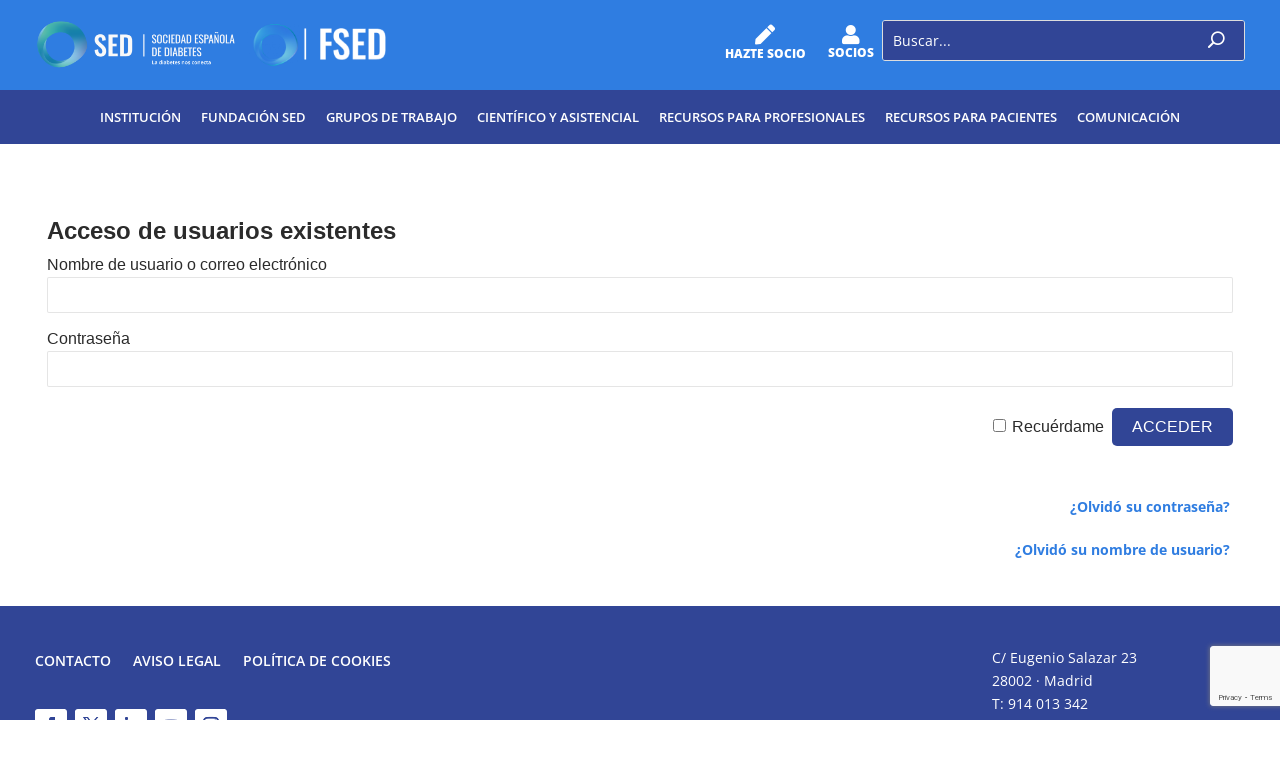

--- FILE ---
content_type: text/html; charset=utf-8
request_url: https://www.google.com/recaptcha/api2/anchor?ar=1&k=6LesBDsgAAAAACNLCQT_BFk4xXtFWEmxD_nQ5oKF&co=aHR0cHM6Ly93d3cuc2VkaWFiZXRlcy5vcmc6NDQz&hl=en&v=PoyoqOPhxBO7pBk68S4YbpHZ&size=invisible&anchor-ms=20000&execute-ms=30000&cb=mchjraqit6j5
body_size: 48472
content:
<!DOCTYPE HTML><html dir="ltr" lang="en"><head><meta http-equiv="Content-Type" content="text/html; charset=UTF-8">
<meta http-equiv="X-UA-Compatible" content="IE=edge">
<title>reCAPTCHA</title>
<style type="text/css">
/* cyrillic-ext */
@font-face {
  font-family: 'Roboto';
  font-style: normal;
  font-weight: 400;
  font-stretch: 100%;
  src: url(//fonts.gstatic.com/s/roboto/v48/KFO7CnqEu92Fr1ME7kSn66aGLdTylUAMa3GUBHMdazTgWw.woff2) format('woff2');
  unicode-range: U+0460-052F, U+1C80-1C8A, U+20B4, U+2DE0-2DFF, U+A640-A69F, U+FE2E-FE2F;
}
/* cyrillic */
@font-face {
  font-family: 'Roboto';
  font-style: normal;
  font-weight: 400;
  font-stretch: 100%;
  src: url(//fonts.gstatic.com/s/roboto/v48/KFO7CnqEu92Fr1ME7kSn66aGLdTylUAMa3iUBHMdazTgWw.woff2) format('woff2');
  unicode-range: U+0301, U+0400-045F, U+0490-0491, U+04B0-04B1, U+2116;
}
/* greek-ext */
@font-face {
  font-family: 'Roboto';
  font-style: normal;
  font-weight: 400;
  font-stretch: 100%;
  src: url(//fonts.gstatic.com/s/roboto/v48/KFO7CnqEu92Fr1ME7kSn66aGLdTylUAMa3CUBHMdazTgWw.woff2) format('woff2');
  unicode-range: U+1F00-1FFF;
}
/* greek */
@font-face {
  font-family: 'Roboto';
  font-style: normal;
  font-weight: 400;
  font-stretch: 100%;
  src: url(//fonts.gstatic.com/s/roboto/v48/KFO7CnqEu92Fr1ME7kSn66aGLdTylUAMa3-UBHMdazTgWw.woff2) format('woff2');
  unicode-range: U+0370-0377, U+037A-037F, U+0384-038A, U+038C, U+038E-03A1, U+03A3-03FF;
}
/* math */
@font-face {
  font-family: 'Roboto';
  font-style: normal;
  font-weight: 400;
  font-stretch: 100%;
  src: url(//fonts.gstatic.com/s/roboto/v48/KFO7CnqEu92Fr1ME7kSn66aGLdTylUAMawCUBHMdazTgWw.woff2) format('woff2');
  unicode-range: U+0302-0303, U+0305, U+0307-0308, U+0310, U+0312, U+0315, U+031A, U+0326-0327, U+032C, U+032F-0330, U+0332-0333, U+0338, U+033A, U+0346, U+034D, U+0391-03A1, U+03A3-03A9, U+03B1-03C9, U+03D1, U+03D5-03D6, U+03F0-03F1, U+03F4-03F5, U+2016-2017, U+2034-2038, U+203C, U+2040, U+2043, U+2047, U+2050, U+2057, U+205F, U+2070-2071, U+2074-208E, U+2090-209C, U+20D0-20DC, U+20E1, U+20E5-20EF, U+2100-2112, U+2114-2115, U+2117-2121, U+2123-214F, U+2190, U+2192, U+2194-21AE, U+21B0-21E5, U+21F1-21F2, U+21F4-2211, U+2213-2214, U+2216-22FF, U+2308-230B, U+2310, U+2319, U+231C-2321, U+2336-237A, U+237C, U+2395, U+239B-23B7, U+23D0, U+23DC-23E1, U+2474-2475, U+25AF, U+25B3, U+25B7, U+25BD, U+25C1, U+25CA, U+25CC, U+25FB, U+266D-266F, U+27C0-27FF, U+2900-2AFF, U+2B0E-2B11, U+2B30-2B4C, U+2BFE, U+3030, U+FF5B, U+FF5D, U+1D400-1D7FF, U+1EE00-1EEFF;
}
/* symbols */
@font-face {
  font-family: 'Roboto';
  font-style: normal;
  font-weight: 400;
  font-stretch: 100%;
  src: url(//fonts.gstatic.com/s/roboto/v48/KFO7CnqEu92Fr1ME7kSn66aGLdTylUAMaxKUBHMdazTgWw.woff2) format('woff2');
  unicode-range: U+0001-000C, U+000E-001F, U+007F-009F, U+20DD-20E0, U+20E2-20E4, U+2150-218F, U+2190, U+2192, U+2194-2199, U+21AF, U+21E6-21F0, U+21F3, U+2218-2219, U+2299, U+22C4-22C6, U+2300-243F, U+2440-244A, U+2460-24FF, U+25A0-27BF, U+2800-28FF, U+2921-2922, U+2981, U+29BF, U+29EB, U+2B00-2BFF, U+4DC0-4DFF, U+FFF9-FFFB, U+10140-1018E, U+10190-1019C, U+101A0, U+101D0-101FD, U+102E0-102FB, U+10E60-10E7E, U+1D2C0-1D2D3, U+1D2E0-1D37F, U+1F000-1F0FF, U+1F100-1F1AD, U+1F1E6-1F1FF, U+1F30D-1F30F, U+1F315, U+1F31C, U+1F31E, U+1F320-1F32C, U+1F336, U+1F378, U+1F37D, U+1F382, U+1F393-1F39F, U+1F3A7-1F3A8, U+1F3AC-1F3AF, U+1F3C2, U+1F3C4-1F3C6, U+1F3CA-1F3CE, U+1F3D4-1F3E0, U+1F3ED, U+1F3F1-1F3F3, U+1F3F5-1F3F7, U+1F408, U+1F415, U+1F41F, U+1F426, U+1F43F, U+1F441-1F442, U+1F444, U+1F446-1F449, U+1F44C-1F44E, U+1F453, U+1F46A, U+1F47D, U+1F4A3, U+1F4B0, U+1F4B3, U+1F4B9, U+1F4BB, U+1F4BF, U+1F4C8-1F4CB, U+1F4D6, U+1F4DA, U+1F4DF, U+1F4E3-1F4E6, U+1F4EA-1F4ED, U+1F4F7, U+1F4F9-1F4FB, U+1F4FD-1F4FE, U+1F503, U+1F507-1F50B, U+1F50D, U+1F512-1F513, U+1F53E-1F54A, U+1F54F-1F5FA, U+1F610, U+1F650-1F67F, U+1F687, U+1F68D, U+1F691, U+1F694, U+1F698, U+1F6AD, U+1F6B2, U+1F6B9-1F6BA, U+1F6BC, U+1F6C6-1F6CF, U+1F6D3-1F6D7, U+1F6E0-1F6EA, U+1F6F0-1F6F3, U+1F6F7-1F6FC, U+1F700-1F7FF, U+1F800-1F80B, U+1F810-1F847, U+1F850-1F859, U+1F860-1F887, U+1F890-1F8AD, U+1F8B0-1F8BB, U+1F8C0-1F8C1, U+1F900-1F90B, U+1F93B, U+1F946, U+1F984, U+1F996, U+1F9E9, U+1FA00-1FA6F, U+1FA70-1FA7C, U+1FA80-1FA89, U+1FA8F-1FAC6, U+1FACE-1FADC, U+1FADF-1FAE9, U+1FAF0-1FAF8, U+1FB00-1FBFF;
}
/* vietnamese */
@font-face {
  font-family: 'Roboto';
  font-style: normal;
  font-weight: 400;
  font-stretch: 100%;
  src: url(//fonts.gstatic.com/s/roboto/v48/KFO7CnqEu92Fr1ME7kSn66aGLdTylUAMa3OUBHMdazTgWw.woff2) format('woff2');
  unicode-range: U+0102-0103, U+0110-0111, U+0128-0129, U+0168-0169, U+01A0-01A1, U+01AF-01B0, U+0300-0301, U+0303-0304, U+0308-0309, U+0323, U+0329, U+1EA0-1EF9, U+20AB;
}
/* latin-ext */
@font-face {
  font-family: 'Roboto';
  font-style: normal;
  font-weight: 400;
  font-stretch: 100%;
  src: url(//fonts.gstatic.com/s/roboto/v48/KFO7CnqEu92Fr1ME7kSn66aGLdTylUAMa3KUBHMdazTgWw.woff2) format('woff2');
  unicode-range: U+0100-02BA, U+02BD-02C5, U+02C7-02CC, U+02CE-02D7, U+02DD-02FF, U+0304, U+0308, U+0329, U+1D00-1DBF, U+1E00-1E9F, U+1EF2-1EFF, U+2020, U+20A0-20AB, U+20AD-20C0, U+2113, U+2C60-2C7F, U+A720-A7FF;
}
/* latin */
@font-face {
  font-family: 'Roboto';
  font-style: normal;
  font-weight: 400;
  font-stretch: 100%;
  src: url(//fonts.gstatic.com/s/roboto/v48/KFO7CnqEu92Fr1ME7kSn66aGLdTylUAMa3yUBHMdazQ.woff2) format('woff2');
  unicode-range: U+0000-00FF, U+0131, U+0152-0153, U+02BB-02BC, U+02C6, U+02DA, U+02DC, U+0304, U+0308, U+0329, U+2000-206F, U+20AC, U+2122, U+2191, U+2193, U+2212, U+2215, U+FEFF, U+FFFD;
}
/* cyrillic-ext */
@font-face {
  font-family: 'Roboto';
  font-style: normal;
  font-weight: 500;
  font-stretch: 100%;
  src: url(//fonts.gstatic.com/s/roboto/v48/KFO7CnqEu92Fr1ME7kSn66aGLdTylUAMa3GUBHMdazTgWw.woff2) format('woff2');
  unicode-range: U+0460-052F, U+1C80-1C8A, U+20B4, U+2DE0-2DFF, U+A640-A69F, U+FE2E-FE2F;
}
/* cyrillic */
@font-face {
  font-family: 'Roboto';
  font-style: normal;
  font-weight: 500;
  font-stretch: 100%;
  src: url(//fonts.gstatic.com/s/roboto/v48/KFO7CnqEu92Fr1ME7kSn66aGLdTylUAMa3iUBHMdazTgWw.woff2) format('woff2');
  unicode-range: U+0301, U+0400-045F, U+0490-0491, U+04B0-04B1, U+2116;
}
/* greek-ext */
@font-face {
  font-family: 'Roboto';
  font-style: normal;
  font-weight: 500;
  font-stretch: 100%;
  src: url(//fonts.gstatic.com/s/roboto/v48/KFO7CnqEu92Fr1ME7kSn66aGLdTylUAMa3CUBHMdazTgWw.woff2) format('woff2');
  unicode-range: U+1F00-1FFF;
}
/* greek */
@font-face {
  font-family: 'Roboto';
  font-style: normal;
  font-weight: 500;
  font-stretch: 100%;
  src: url(//fonts.gstatic.com/s/roboto/v48/KFO7CnqEu92Fr1ME7kSn66aGLdTylUAMa3-UBHMdazTgWw.woff2) format('woff2');
  unicode-range: U+0370-0377, U+037A-037F, U+0384-038A, U+038C, U+038E-03A1, U+03A3-03FF;
}
/* math */
@font-face {
  font-family: 'Roboto';
  font-style: normal;
  font-weight: 500;
  font-stretch: 100%;
  src: url(//fonts.gstatic.com/s/roboto/v48/KFO7CnqEu92Fr1ME7kSn66aGLdTylUAMawCUBHMdazTgWw.woff2) format('woff2');
  unicode-range: U+0302-0303, U+0305, U+0307-0308, U+0310, U+0312, U+0315, U+031A, U+0326-0327, U+032C, U+032F-0330, U+0332-0333, U+0338, U+033A, U+0346, U+034D, U+0391-03A1, U+03A3-03A9, U+03B1-03C9, U+03D1, U+03D5-03D6, U+03F0-03F1, U+03F4-03F5, U+2016-2017, U+2034-2038, U+203C, U+2040, U+2043, U+2047, U+2050, U+2057, U+205F, U+2070-2071, U+2074-208E, U+2090-209C, U+20D0-20DC, U+20E1, U+20E5-20EF, U+2100-2112, U+2114-2115, U+2117-2121, U+2123-214F, U+2190, U+2192, U+2194-21AE, U+21B0-21E5, U+21F1-21F2, U+21F4-2211, U+2213-2214, U+2216-22FF, U+2308-230B, U+2310, U+2319, U+231C-2321, U+2336-237A, U+237C, U+2395, U+239B-23B7, U+23D0, U+23DC-23E1, U+2474-2475, U+25AF, U+25B3, U+25B7, U+25BD, U+25C1, U+25CA, U+25CC, U+25FB, U+266D-266F, U+27C0-27FF, U+2900-2AFF, U+2B0E-2B11, U+2B30-2B4C, U+2BFE, U+3030, U+FF5B, U+FF5D, U+1D400-1D7FF, U+1EE00-1EEFF;
}
/* symbols */
@font-face {
  font-family: 'Roboto';
  font-style: normal;
  font-weight: 500;
  font-stretch: 100%;
  src: url(//fonts.gstatic.com/s/roboto/v48/KFO7CnqEu92Fr1ME7kSn66aGLdTylUAMaxKUBHMdazTgWw.woff2) format('woff2');
  unicode-range: U+0001-000C, U+000E-001F, U+007F-009F, U+20DD-20E0, U+20E2-20E4, U+2150-218F, U+2190, U+2192, U+2194-2199, U+21AF, U+21E6-21F0, U+21F3, U+2218-2219, U+2299, U+22C4-22C6, U+2300-243F, U+2440-244A, U+2460-24FF, U+25A0-27BF, U+2800-28FF, U+2921-2922, U+2981, U+29BF, U+29EB, U+2B00-2BFF, U+4DC0-4DFF, U+FFF9-FFFB, U+10140-1018E, U+10190-1019C, U+101A0, U+101D0-101FD, U+102E0-102FB, U+10E60-10E7E, U+1D2C0-1D2D3, U+1D2E0-1D37F, U+1F000-1F0FF, U+1F100-1F1AD, U+1F1E6-1F1FF, U+1F30D-1F30F, U+1F315, U+1F31C, U+1F31E, U+1F320-1F32C, U+1F336, U+1F378, U+1F37D, U+1F382, U+1F393-1F39F, U+1F3A7-1F3A8, U+1F3AC-1F3AF, U+1F3C2, U+1F3C4-1F3C6, U+1F3CA-1F3CE, U+1F3D4-1F3E0, U+1F3ED, U+1F3F1-1F3F3, U+1F3F5-1F3F7, U+1F408, U+1F415, U+1F41F, U+1F426, U+1F43F, U+1F441-1F442, U+1F444, U+1F446-1F449, U+1F44C-1F44E, U+1F453, U+1F46A, U+1F47D, U+1F4A3, U+1F4B0, U+1F4B3, U+1F4B9, U+1F4BB, U+1F4BF, U+1F4C8-1F4CB, U+1F4D6, U+1F4DA, U+1F4DF, U+1F4E3-1F4E6, U+1F4EA-1F4ED, U+1F4F7, U+1F4F9-1F4FB, U+1F4FD-1F4FE, U+1F503, U+1F507-1F50B, U+1F50D, U+1F512-1F513, U+1F53E-1F54A, U+1F54F-1F5FA, U+1F610, U+1F650-1F67F, U+1F687, U+1F68D, U+1F691, U+1F694, U+1F698, U+1F6AD, U+1F6B2, U+1F6B9-1F6BA, U+1F6BC, U+1F6C6-1F6CF, U+1F6D3-1F6D7, U+1F6E0-1F6EA, U+1F6F0-1F6F3, U+1F6F7-1F6FC, U+1F700-1F7FF, U+1F800-1F80B, U+1F810-1F847, U+1F850-1F859, U+1F860-1F887, U+1F890-1F8AD, U+1F8B0-1F8BB, U+1F8C0-1F8C1, U+1F900-1F90B, U+1F93B, U+1F946, U+1F984, U+1F996, U+1F9E9, U+1FA00-1FA6F, U+1FA70-1FA7C, U+1FA80-1FA89, U+1FA8F-1FAC6, U+1FACE-1FADC, U+1FADF-1FAE9, U+1FAF0-1FAF8, U+1FB00-1FBFF;
}
/* vietnamese */
@font-face {
  font-family: 'Roboto';
  font-style: normal;
  font-weight: 500;
  font-stretch: 100%;
  src: url(//fonts.gstatic.com/s/roboto/v48/KFO7CnqEu92Fr1ME7kSn66aGLdTylUAMa3OUBHMdazTgWw.woff2) format('woff2');
  unicode-range: U+0102-0103, U+0110-0111, U+0128-0129, U+0168-0169, U+01A0-01A1, U+01AF-01B0, U+0300-0301, U+0303-0304, U+0308-0309, U+0323, U+0329, U+1EA0-1EF9, U+20AB;
}
/* latin-ext */
@font-face {
  font-family: 'Roboto';
  font-style: normal;
  font-weight: 500;
  font-stretch: 100%;
  src: url(//fonts.gstatic.com/s/roboto/v48/KFO7CnqEu92Fr1ME7kSn66aGLdTylUAMa3KUBHMdazTgWw.woff2) format('woff2');
  unicode-range: U+0100-02BA, U+02BD-02C5, U+02C7-02CC, U+02CE-02D7, U+02DD-02FF, U+0304, U+0308, U+0329, U+1D00-1DBF, U+1E00-1E9F, U+1EF2-1EFF, U+2020, U+20A0-20AB, U+20AD-20C0, U+2113, U+2C60-2C7F, U+A720-A7FF;
}
/* latin */
@font-face {
  font-family: 'Roboto';
  font-style: normal;
  font-weight: 500;
  font-stretch: 100%;
  src: url(//fonts.gstatic.com/s/roboto/v48/KFO7CnqEu92Fr1ME7kSn66aGLdTylUAMa3yUBHMdazQ.woff2) format('woff2');
  unicode-range: U+0000-00FF, U+0131, U+0152-0153, U+02BB-02BC, U+02C6, U+02DA, U+02DC, U+0304, U+0308, U+0329, U+2000-206F, U+20AC, U+2122, U+2191, U+2193, U+2212, U+2215, U+FEFF, U+FFFD;
}
/* cyrillic-ext */
@font-face {
  font-family: 'Roboto';
  font-style: normal;
  font-weight: 900;
  font-stretch: 100%;
  src: url(//fonts.gstatic.com/s/roboto/v48/KFO7CnqEu92Fr1ME7kSn66aGLdTylUAMa3GUBHMdazTgWw.woff2) format('woff2');
  unicode-range: U+0460-052F, U+1C80-1C8A, U+20B4, U+2DE0-2DFF, U+A640-A69F, U+FE2E-FE2F;
}
/* cyrillic */
@font-face {
  font-family: 'Roboto';
  font-style: normal;
  font-weight: 900;
  font-stretch: 100%;
  src: url(//fonts.gstatic.com/s/roboto/v48/KFO7CnqEu92Fr1ME7kSn66aGLdTylUAMa3iUBHMdazTgWw.woff2) format('woff2');
  unicode-range: U+0301, U+0400-045F, U+0490-0491, U+04B0-04B1, U+2116;
}
/* greek-ext */
@font-face {
  font-family: 'Roboto';
  font-style: normal;
  font-weight: 900;
  font-stretch: 100%;
  src: url(//fonts.gstatic.com/s/roboto/v48/KFO7CnqEu92Fr1ME7kSn66aGLdTylUAMa3CUBHMdazTgWw.woff2) format('woff2');
  unicode-range: U+1F00-1FFF;
}
/* greek */
@font-face {
  font-family: 'Roboto';
  font-style: normal;
  font-weight: 900;
  font-stretch: 100%;
  src: url(//fonts.gstatic.com/s/roboto/v48/KFO7CnqEu92Fr1ME7kSn66aGLdTylUAMa3-UBHMdazTgWw.woff2) format('woff2');
  unicode-range: U+0370-0377, U+037A-037F, U+0384-038A, U+038C, U+038E-03A1, U+03A3-03FF;
}
/* math */
@font-face {
  font-family: 'Roboto';
  font-style: normal;
  font-weight: 900;
  font-stretch: 100%;
  src: url(//fonts.gstatic.com/s/roboto/v48/KFO7CnqEu92Fr1ME7kSn66aGLdTylUAMawCUBHMdazTgWw.woff2) format('woff2');
  unicode-range: U+0302-0303, U+0305, U+0307-0308, U+0310, U+0312, U+0315, U+031A, U+0326-0327, U+032C, U+032F-0330, U+0332-0333, U+0338, U+033A, U+0346, U+034D, U+0391-03A1, U+03A3-03A9, U+03B1-03C9, U+03D1, U+03D5-03D6, U+03F0-03F1, U+03F4-03F5, U+2016-2017, U+2034-2038, U+203C, U+2040, U+2043, U+2047, U+2050, U+2057, U+205F, U+2070-2071, U+2074-208E, U+2090-209C, U+20D0-20DC, U+20E1, U+20E5-20EF, U+2100-2112, U+2114-2115, U+2117-2121, U+2123-214F, U+2190, U+2192, U+2194-21AE, U+21B0-21E5, U+21F1-21F2, U+21F4-2211, U+2213-2214, U+2216-22FF, U+2308-230B, U+2310, U+2319, U+231C-2321, U+2336-237A, U+237C, U+2395, U+239B-23B7, U+23D0, U+23DC-23E1, U+2474-2475, U+25AF, U+25B3, U+25B7, U+25BD, U+25C1, U+25CA, U+25CC, U+25FB, U+266D-266F, U+27C0-27FF, U+2900-2AFF, U+2B0E-2B11, U+2B30-2B4C, U+2BFE, U+3030, U+FF5B, U+FF5D, U+1D400-1D7FF, U+1EE00-1EEFF;
}
/* symbols */
@font-face {
  font-family: 'Roboto';
  font-style: normal;
  font-weight: 900;
  font-stretch: 100%;
  src: url(//fonts.gstatic.com/s/roboto/v48/KFO7CnqEu92Fr1ME7kSn66aGLdTylUAMaxKUBHMdazTgWw.woff2) format('woff2');
  unicode-range: U+0001-000C, U+000E-001F, U+007F-009F, U+20DD-20E0, U+20E2-20E4, U+2150-218F, U+2190, U+2192, U+2194-2199, U+21AF, U+21E6-21F0, U+21F3, U+2218-2219, U+2299, U+22C4-22C6, U+2300-243F, U+2440-244A, U+2460-24FF, U+25A0-27BF, U+2800-28FF, U+2921-2922, U+2981, U+29BF, U+29EB, U+2B00-2BFF, U+4DC0-4DFF, U+FFF9-FFFB, U+10140-1018E, U+10190-1019C, U+101A0, U+101D0-101FD, U+102E0-102FB, U+10E60-10E7E, U+1D2C0-1D2D3, U+1D2E0-1D37F, U+1F000-1F0FF, U+1F100-1F1AD, U+1F1E6-1F1FF, U+1F30D-1F30F, U+1F315, U+1F31C, U+1F31E, U+1F320-1F32C, U+1F336, U+1F378, U+1F37D, U+1F382, U+1F393-1F39F, U+1F3A7-1F3A8, U+1F3AC-1F3AF, U+1F3C2, U+1F3C4-1F3C6, U+1F3CA-1F3CE, U+1F3D4-1F3E0, U+1F3ED, U+1F3F1-1F3F3, U+1F3F5-1F3F7, U+1F408, U+1F415, U+1F41F, U+1F426, U+1F43F, U+1F441-1F442, U+1F444, U+1F446-1F449, U+1F44C-1F44E, U+1F453, U+1F46A, U+1F47D, U+1F4A3, U+1F4B0, U+1F4B3, U+1F4B9, U+1F4BB, U+1F4BF, U+1F4C8-1F4CB, U+1F4D6, U+1F4DA, U+1F4DF, U+1F4E3-1F4E6, U+1F4EA-1F4ED, U+1F4F7, U+1F4F9-1F4FB, U+1F4FD-1F4FE, U+1F503, U+1F507-1F50B, U+1F50D, U+1F512-1F513, U+1F53E-1F54A, U+1F54F-1F5FA, U+1F610, U+1F650-1F67F, U+1F687, U+1F68D, U+1F691, U+1F694, U+1F698, U+1F6AD, U+1F6B2, U+1F6B9-1F6BA, U+1F6BC, U+1F6C6-1F6CF, U+1F6D3-1F6D7, U+1F6E0-1F6EA, U+1F6F0-1F6F3, U+1F6F7-1F6FC, U+1F700-1F7FF, U+1F800-1F80B, U+1F810-1F847, U+1F850-1F859, U+1F860-1F887, U+1F890-1F8AD, U+1F8B0-1F8BB, U+1F8C0-1F8C1, U+1F900-1F90B, U+1F93B, U+1F946, U+1F984, U+1F996, U+1F9E9, U+1FA00-1FA6F, U+1FA70-1FA7C, U+1FA80-1FA89, U+1FA8F-1FAC6, U+1FACE-1FADC, U+1FADF-1FAE9, U+1FAF0-1FAF8, U+1FB00-1FBFF;
}
/* vietnamese */
@font-face {
  font-family: 'Roboto';
  font-style: normal;
  font-weight: 900;
  font-stretch: 100%;
  src: url(//fonts.gstatic.com/s/roboto/v48/KFO7CnqEu92Fr1ME7kSn66aGLdTylUAMa3OUBHMdazTgWw.woff2) format('woff2');
  unicode-range: U+0102-0103, U+0110-0111, U+0128-0129, U+0168-0169, U+01A0-01A1, U+01AF-01B0, U+0300-0301, U+0303-0304, U+0308-0309, U+0323, U+0329, U+1EA0-1EF9, U+20AB;
}
/* latin-ext */
@font-face {
  font-family: 'Roboto';
  font-style: normal;
  font-weight: 900;
  font-stretch: 100%;
  src: url(//fonts.gstatic.com/s/roboto/v48/KFO7CnqEu92Fr1ME7kSn66aGLdTylUAMa3KUBHMdazTgWw.woff2) format('woff2');
  unicode-range: U+0100-02BA, U+02BD-02C5, U+02C7-02CC, U+02CE-02D7, U+02DD-02FF, U+0304, U+0308, U+0329, U+1D00-1DBF, U+1E00-1E9F, U+1EF2-1EFF, U+2020, U+20A0-20AB, U+20AD-20C0, U+2113, U+2C60-2C7F, U+A720-A7FF;
}
/* latin */
@font-face {
  font-family: 'Roboto';
  font-style: normal;
  font-weight: 900;
  font-stretch: 100%;
  src: url(//fonts.gstatic.com/s/roboto/v48/KFO7CnqEu92Fr1ME7kSn66aGLdTylUAMa3yUBHMdazQ.woff2) format('woff2');
  unicode-range: U+0000-00FF, U+0131, U+0152-0153, U+02BB-02BC, U+02C6, U+02DA, U+02DC, U+0304, U+0308, U+0329, U+2000-206F, U+20AC, U+2122, U+2191, U+2193, U+2212, U+2215, U+FEFF, U+FFFD;
}

</style>
<link rel="stylesheet" type="text/css" href="https://www.gstatic.com/recaptcha/releases/PoyoqOPhxBO7pBk68S4YbpHZ/styles__ltr.css">
<script nonce="R46NDE6UUvdYvN4h4k0rFQ" type="text/javascript">window['__recaptcha_api'] = 'https://www.google.com/recaptcha/api2/';</script>
<script type="text/javascript" src="https://www.gstatic.com/recaptcha/releases/PoyoqOPhxBO7pBk68S4YbpHZ/recaptcha__en.js" nonce="R46NDE6UUvdYvN4h4k0rFQ">
      
    </script></head>
<body><div id="rc-anchor-alert" class="rc-anchor-alert"></div>
<input type="hidden" id="recaptcha-token" value="[base64]">
<script type="text/javascript" nonce="R46NDE6UUvdYvN4h4k0rFQ">
      recaptcha.anchor.Main.init("[\x22ainput\x22,[\x22bgdata\x22,\x22\x22,\[base64]/[base64]/[base64]/[base64]/[base64]/[base64]/KGcoTywyNTMsTy5PKSxVRyhPLEMpKTpnKE8sMjUzLEMpLE8pKSxsKSksTykpfSxieT1mdW5jdGlvbihDLE8sdSxsKXtmb3IobD0odT1SKEMpLDApO08+MDtPLS0pbD1sPDw4fFooQyk7ZyhDLHUsbCl9LFVHPWZ1bmN0aW9uKEMsTyl7Qy5pLmxlbmd0aD4xMDQ/[base64]/[base64]/[base64]/[base64]/[base64]/[base64]/[base64]\\u003d\x22,\[base64]\\u003d\\u003d\x22,\x22w5DDgCoFRkAtwo/CosO6H8OKdnNcDMOPwobDgsKEw6hCw4zDp8KdKTPDkHV4YyMoUMOQw6ZQwqjDvlTDlcKIF8ORdsO5WFhdwqxZeShoQHFfwp01w7LDqsKgO8KKwoDDtF/ChsOkOsOOw5tUw58dw4AKclx+Rj/DoDldVsK0wr9rQizDhMOTbF9Iw5F/[base64]/HcKQwoZSw5ZGE1LChcOOwofCu8OuwrnDr8ObwqXDpXrCn8Klw61ow7I6w5TDhlLCowzCpDgAUcO4w5Rnw5XDrgjDrVHCjyMlDULDjkrDkkAXw507S17CuMOMw4vDrMOxwoFHHMOuF8OqP8OTf8KHwpU2w5QjEcObw4svwp/DvncCPsONYsOcB8KlLw3CsMK8Ex/Cq8KnwrPClUTCqlQ+Q8Ogwq3CmzwSShJvwqjClsOowp4ow7ocwq3CkBoMw4/Dg8O5woISFE3DssKwLXVZDXDDnsKlw5Ucw6d3CcKEZGbCnEIdZ8K7w7LDsWNlME4aw7bCmiN4wpUiworCj3bDlHlfJ8KOc3LCnMKlwpQxfi/DsDnCsT5Hwr/Do8KaUMOJw553w4HClMK2F3gEB8ODw6DCtMK5YcOpQybDmXIrccKOw6PCqiJPw4w8wqcOaHfDk8OWagPDvFBed8ONw4wxeFTCu3HDvMKnw5fDthPCrsKiw7tywrzDiC5/GHwpEUpgw6wXw7fCijnCrxrDuW12w69sFUYUNSXDm8OqOMOLw6AWASJ+eRvDv8KwXU9eelEiXsO9SMKGCwZkVyvCksObXcKcGF91XRpIUBYKwq3Dmw1vE8K/[base64]/Dq3ZCb8OhwopMHA7DqWRnw57DrMOVwpkiwrBUwqDDhsOUwr5EA1vCqBJbwqp0w5DCmcO/aMK5w63DosKoBy9ewpsNMsKbLSvDlWtxXH3Ck8KBf2vDicKTw4TDkz96wrTCicOQwrtFw6PChMO7w5/CmsKnMsKYUkR2esO1w7sxanHCsMOHwrzCmXzDjMOIw6TCu8KPZ2BrOzbCoxDDgcKoNR3DomXDpAnDsMOgw5p/[base64]/Dt3DCrMOVYSogw5DCgFnDtGUDRyPCisOoPsODwrrCjMKSY8O1w5HDhcKsw51jSBAdUhVvQy8OwoTDscO0wrzCqEorWhREwp3CmDhZVMOMVQBMGcO/LRctCybCpcOpw7FSGXTCtXHCn0fDpcOWW8OOwr5IXMOzwrXDiGnCikbCvXzDhMOPFUV6w4BhwoDCmgLDtQIFw4FUHCQ7SMKxLsOrwonChMOkc2vCicOnIMO4woIoFsOUw5RzwqTDlR1cGMKhVlQda8O+wrE4w5jCviTDjGEPcWvDl8KMwrkAwo/[base64]/[base64]/w7w5wqzCrmtyCsO/woMRRsOQwo/ClcO6AMOPdDLClsKOAiTCuMO4NMO6w4bDqEbCuMO2w7LDo2zCpibCvnvDpxMpwpw3w7QRZ8OEwpUidR95wo7DqCLDgcOaTcKIMk7Do8K/w4vCsE8TwocCX8OLw58cw7B8JMKFdMO2wrFRCFAoE8O3w6JoEcK3w4vCosOxLMKzN8OfwrXCjkISOAIOw41ZQnjDsgLDhEF/[base64]/O3IpVnRhwoMQXcOewrvDnFVSw5QmWS0wwqZww5zDnWIJQA4Lw41YdsOaPMKqwrzDhsK/w6dyw4XCoi7Co8Knwp48L8Oswptsw6ZOZl1Ww7o4VsKtBxjDtMOiNMKJe8K4OcO4ZsOxRhvClcOiGsOSw7I6IQo3wpTCghjDhSLDj8OtLzjDtDwKwqFDLcK8wpA2w7tVY8KtKcOqCxtEGg0aw4k7w77DizbDrHY1w47CqMODQwEYZsKmw6bDkm1/w4ondcKpw5/Dg8Kew5HCk2nCsCBgYRZVUsKCAcOhe8OSVsK4wqV+w7Z/w4AkS8Ogw6ZXHsOkeDNSRMKiwqI6w7XChydhUj1qw45yw7PCgCVXwoHDk8OxZA5FLcKcHFvCqDXCs8KvSsOrC2jDkHTDgMK9GsKpwq1nwpzCoMOMABPCsMO8fnBsw6dQajzDv3jDshfDk1/CtjRzw6MOwoxxw5R4wrE4w7TDp8KtEsOgVsKVw5vCgMOmwpNUe8OECjLCocKBw5XDqMKkwr0Jf0rCp0PCnMONHw8qwpjDjsKoKzXCnQ/[base64]/w6LCjWnCjMK+XlU1MsK7EwduOk/DnGxsLcKZw6wueMKSUG3CiS8BBSPDrsKqw6DDrsKRw57Dk07DisKyG0TChsORw7/[base64]/[base64]/[base64]/DmcOUw7zCpX4uw7FTw5odXMKGwrbDqB7DqiAHZng9wqfCmgHCgSPCpyMqwqTDjAbDrnVqw5J8w5nDjyTDo8KKT8Kew4jDisOyw6tPMXtwwq5yP8Oow6nCu2fCn8OXw4gOw6rDncK8w5XClnpdw5DClgp/EcOvLD5EwrXDpMOjw4vDsWpuQcOPeMOnw4dEDcOLFkgZwq4mRsOpw6J9w6QFw43CtkgSw7PDv8KCwo3ClMOSCxwmTcKwWBHDllbChxxIwqLClcKRwoTDnBrDm8K9IiPDhMK6wqTCqMKpTwvCi1nCvFMawpbDlsK8LsOXZMKLw54AwpvDg8OtwqkXw7/CrMOew73CnDLDmmJeT8Otwq0AJTTCrMKcw4fDg8OIwqTCnknCg8O0w7TCkQPDrcKYw6/[base64]/wpkwwpPCkMOowqNPdzdKJ8O2aEtNwq7CjBJrSRV/SsOEWcO3wo/DkAcfwrvDlD5Kw6rChcONwqh9wojCnXHDgV7Cs8KuU8KkCcOKw5ILw6RzwrXCpMOSSXplWxPChcKEw552w7XCgiU0w6NZbsKEw6/DpcOTNsKDwoTDtcKbw7YUw5ZUOnxNwo8ROy/DlFnDo8ObS3bChmDCsC1+IMKuwozDhHNMwoTCsMKHMnIvw7fDtcOjcsKLIyTCjwLClhgDwrRIfB/CqsOHw6YVdH/DgTzDhMKzLmjDvcOjA0dOUsKtNCA7woTCgcKBHGM2w7UsfmApw48IKTTDj8K1wqEEEcOVw7jCrMKHFxTCj8K/[base64]/CqWvCiVDClsO+R8OtVsOmcHfDiMK4w43Dg8O5YcKqwr/DmcOiTsK3Q8KACcOAw6sAVMOcPsOiw7TDgMKhwqttwolZwq4ew74+w47DjMKLw7TCmsKREB1wZxtQdxF/wqdcwr7DrcKpwqrDmXHCvcOTMSx/[base64]/[base64]/Cm0FyUsKEwo7DmwxLQ25cCQZGYTZxw4JDXxXDgVnCqMK8wrfCuD88dV3Cvh95PyjCjsK6w5l6UcKtYSckwoJMLUVFw7PCicOPw4zCnBMowqN1Wx8TwoV/w7HCuz1Qwo5GO8KtwqbCtcONw6IKw4FILMOcw7bDt8K+IsOJwoHDoXTDiw/CgcKawrzDhg46FABYwofDlyjDr8KsLx7CrmJvw6TDuhrCjAMSwo51w4bDn8Oawr5fw5fCjQDDscO4wq8SOwp1wpk3KcOVw5zCun3DpmnCkgLDtMOCw4V4wpTCmsK2w6jCkAltfMKSwojDjMKuwpksHkPCqsONwr0OQ8KAw4jCmcO/w4nDqMKmw7zDrT/Dg8OPwqY9w6slw75FEMKTccK1wqJcDcKGw5PDicOPw6QMUTcvYlHDqXLDp1DDrn/DjWUOb8OXd8OuC8ODeg9awogUeTrDkiDCo8KDb8Kyw7rClDtHwpNuf8OFAcK5wrBtfsK7OsK7BTprw5J4R3tfcMO3wobDo0/[base64]/Cj8KUw4TCmMO8Jkd4DmTCp8OXL05ndUU6dXNywofCtsKHMTDCrcOMFXbDh1ERwpJDw4XChcKNwqRoWMOMw6AXVDTCs8KTw6NHIRfDoyp1w6rCv8OYw4XCnw3Ds1XDgMKDwpc0w6YLfhg/w4DCoBLCssKVwrpPw6/Cl8ONQMKswptgwqxrwqLDgCzDvsOPaCfDlMOuw4LCjcO8UcKDw49TwpkFRGE7CjV3R2LDiFRLwrUmwqzDoMKrw5nDscOHKsOgwpccNMKIZMKUw7rCrXsTFTrCrV/DskXDu8KTw7zDrMODwp1Zw6YMVxrDn0rClg3CnQ/Dk8O4w59VOMKywo9GScKoKsOxKsOjw5/[base64]/Cun3DssOawrrDlUovasKlw77Dhn5Hw518bcOEw7ICAMK3MCp0w60bZMOvTBkGw6Mkw6ltwrd9cj1dGi7DpsOdASfCigoJw73DoMK7w5TDnhvDnGTCgcK5w6UCw6XDqG5mKMOyw78sw7rCnQvClDTDo8Ozwq7CqSXClcKjwr/[base64]/CiWw3wo7DhTcSw6rDnjnCkcOiw74CUSFiHcOiDUbDucKKwqQYSC3Con4Aw5LDqsKQBsOWI3vChAQOw5JFw5UCfMK+I8KPwr7Dj8O4wotCQihGSwXCkQXDrznDoMO7w7Y4UMKNwq3DnU5kEVXDu0LDhsKnwq/DsAhEw63CosO6Y8OuFAF7w5nDlUBcwrg3XcKdwo/CtijCtMKywppBHcOFwpHCmQfDpBXDh8KdMHBmwp8YPmlAGsKnwrIwQB3Cn8OLwqQBw4/[base64]/Ds8ODw77CtXkQOsKlwpNKwptnPsOKIULCg8OpJcO5JnDCjcKXwrIMwo8IDcK8wrbDjzIXw43Cq8OhfiTCtThlw5FSw4fDlcO3w7hvwq/Cvl4Aw4UZw4s9c3LCrsOBCcOuNsOeHsKCYcKYC3w6RCZYamnCgcK/w6PCt1YJwpxww4/[base64]/[base64]/[base64]/Cq8KWwrHDmhnDnsK0esKpw4vCswvDrsOewpbCnmzCgzpCwr4TwoAIFE/CocOZw4HDp8OjXMOyPDXCqMORZydow50ORmrDkgLCkQkqEsOnYUnDokXCmMKzwpLCnsKqRmg4w67Dh8Kswpgnw5Yzw67DrB3CuMKmw5Jow4htw7ZcwpltHMKqGVfDiMO3wqzDosKbA8KCw7vDuEINasO/fHDDuXdpWMKALcOGw4hDGlwFwpIrwqbCksOjEDvDk8OBL8OCJ8Kbw7/CvQIpQMKywrRrCGjCqz7Ckm7Ds8KYwrZtBGfCsMKrwrLDsT5IWcOFw6vDusKKRSnDqcO8wq9qPFkmw5UOw77CmsKNP8O1wo/CvcKPw5lFw5BrwoZTw4zCg8KFW8K4c1TCicKcS0s6EGvClCA5aSbDt8K/[base64]/CucO9w6QHY8OaT8KoP8KCbsOgOybDvThnw70bwoHDrCwiwq7CkcK4w73DkzMcD8Oww5kcEV41w5Y4w4FGAcOaWcKqwovCrR4dc8ODA3jCuUcMw5NTHFXCv8Kew513wpHCkcK/PnMYwoBncSpVwrBtPsOOwoFudMOMwoDCpEJowqjDpcO6w7MmZgd6GcOMVzZ8w4FvLMKqw5HClsKgw7U+wrvDrFZowpVwwpt6bBAeH8OPE2fDjXTCn8OVw7lew4Nhw7FBcjBWQ8KhBiHCm8K+ZcOVfk1fYRrDiWd2wpnDkkFzG8KTw4BJwpVhw6YSwqJqeGpiLsK/aMK8w5xywoYmw6nDt8KTM8KLw41iIRJKYsOQwrxjJCcUTyISwrzDicKKEcKYf8OpAS3DmQjCuMKdCMK0NB5kwq7DmsOYfcOSwqIuLcOEK0HCpsOgw6LDlm/DoC0Gw6rDksO+wqw/bWA1NcKAIkrCoUTCvAYHwoPDrsK0w57DhwzDkRZzHgdhesKHwpYZPsOCwrsCwqpSNsKjwprDi8O/[base64]/[base64]/DnhrCuiXCg8OyGg8jw65Ew5TDu8KRBXPDhXzCnQcLw6vCsMK2EMKzwoJew5NewpHDn8O4UMOxTGzDg8KYw7bDs1zCoGDDlcK2w45yLsOkT3U1FMKsccKiMsKpFWIxH8Onwo4tT2DDlcK5HsO/w50zw6lOanR4w6FawprDicOhbsKLwoJLw77Ds8K+wqzDnhp+aMKtwpjDvBXDqcOHw54PwqlYwrjCt8KIw5nCvTdUw65Owr1xw6/CpVjDvV5cAlllDcKVwoE/WcOGw5jDgXnCq8Oqw5ZSM8OEe1vCgcKEOC8sTAkPwrVawp4edUbCucO2JRPDtcKcKFcmwpcyKsOOw6fCgBDCh0nCsjTDrMKFwpzCjsOrSMODd23DqUVDw4VOYsOLw6Mpw7U8O8OECzLDtsKQbMKrw5bDiMKHbWo2CcKHwqrDrHFQwr/CjQXCrcOzO8KYOg/DmF/DmSDCrMOuCnjDrxIbwot8D2h/CcO9w69PLcKlwq7CvkzCgXPDssO2w47DlgMuw7DDhxEkLMO1wp/CtQPCoXosw4XCgVx2woPCkMKDYMOuf8Kaw5rCgFp4KiLCvTx3woJFR1jCkTwYwoDCssKCRzgDwr5Lw6lgwrU3wqkoBMOzSsOuwqdRwos3bGXDtUYmOsODwqrCvzBXwroEwqDDiMO4NcKkDsKqJUwQwqolwo/CmsOJYcKYJGB6KsOTOyvDhxDDrkfDscO2TMOFw4MvNsOZw5DCtRsZwrvCscKkXsKhwo/CsDfDoXZiwo0rw7QEwrt5wpcew6xRV8K+VMOHwqPDhMOgIMKsMTTDiBMQasOswq7DlcKhw75tQ8OLH8OBwqPDrcODcFpEwrLCkEzDp8OfOcK1w5XCpgjCqhB1ZMOQKiNNYMOlw4JLwr44wq7CrsO2HANVw4/DlwLDiMK8XDlRwr/CkgPCl8O7wprDmEPDgzoWFwvDqg8zEMKTw7rCkB3DhcOPMgDClDJjJEBeecKsbmfCuMO3wrIzwocAw4RaBcK4wpnCt8Oyw6DDnlzCmlkRfcK8fsOjGX3Cs8O5TgoPUsOYc2BxHRTDrsO5wqnDslrDpsKKw7Eow4EYwr4owq01VGbCvcOeOsK/LMO6AcK3GsKmwrp8w5NcbGMuTk8Fw5jDnhrCk2thwqnCi8OYdyELFVnDu8ORMytnLcKTPjXDrcKpQR4lwpRCwp/CucKVZ2XChB7Dj8Kxw67CoMKnIzHCr3fDtW3CtsO7BhjDtkceZDzCpjQ6w6XDjcOHZDvDjhInw5vCj8Kow4vCr8KVZFpgJgcaKcOYwqU5F8O6ACBVw6Q9w6LCpWnDkMOYw5VAXn5tw5Fmw4Rpw4TDpS/CgcORw4g+wosvw57Ck0JWOGbDtSbCvi5ZBw4Ce8KxwqU5QsOtw6XCo8KJHcKlwqPCqcOCShwKF3TDuMOdw45JVxvDtVl2CH4HSMOyNwrCtcKAw4xOXBVNQg/DgMKfU8KkFMKuw4PDscOQDxfDglDDuUYNw4/DucONZD3CvCZYUWTDngsfw4IMKsOKWhTDihnDhMKwWjo3CmrCkwcIwowYe1gNw4lVwqkIW3bDpcO1wp/[base64]/[base64]/ClcKkG8Ocw7kZw4rCqcOXw5vDosOhwoTDhsOrDx0TZz9bw7B3d8OvLsKQQAVdRRprw6XDmMOcwpsnwrLDqhMIwpsVw7zCjnDCuyFhw5LDgVXCn8KyBjNRYSrCsMKyb8OxwpM6bMO4wr3CvjXDicKMCsODTj/Di1Q0wqvCtHzCih4dMsKywonDt3TCo8OuecOZbEg8AsOgw74CLBTCqxzCrlxpMsOtE8OEwrPCvRHCrMOiHx/DjSzDn0hjZcOcwqHCpF3Cry7CpmzDkEHDomjCmgpMPmbCssKnIsKqwqHCiMKkFAIZwo3CicKYwowoCRAxBMOVwrg/[base64]/Dm8OBF2LCrcKlC3UnVsKBccO5w55XREvDmcKiw7HDpzPCscO0fcKdQsKKVsOFVgoICcKPwqnDkVUIwoMNHEnDvQzDgj/Cl8OvAyhHw4DDkcOOwr/[base64]/Mx3DiMOFeFFswpDDscKzdSQSK37DlMKbw60Ow6rCqcKgFnpDwr1DXMO3XcK9QAHDogcQw7hXw4/DgsKjH8OieRtWw5nCkX5yw5HCvsOgwp7CgkA2fyfDl8Kzw5RCCndUFcOTFUVPw7h/[base64]/[base64]/ABU5wozDpVrCpcOww5h6w4RYwr/Du8KEwp5leD3Cg8KlwqYmwp91worCrMKfw5jDqktSUxRhw7EfO1Y7fAPDoMKqw7FYU2wMV088wr/CsF3DqibDtj3CoWXDi8KfQSghw4jDvR9ww6/ClMOgImXDncOFWMK5woh3aMKZw4ZpGjjDgH7DlXzDoGNJw64iw4kHA8Oyw5Q3wpF3FDdgw63CtgfDinELw4JGJzHDhMK6VWglwr4iS8O4Z8OMwqHDj8KxV0NOwps+w6cMUMOGwp0zfMOiw7UKSsOSwqNpdMKSw50UBcKqVcOvBcK6JsOqdsOzHALCu8Kzw4QVwrHDpR/[base64]/BBEfU8KgwqtPw7rDgsOdZjHDmgPDvA3CvsOmGArCucOtw7nDnH/[base64]/[base64]/LcKoJMOTDcOhworCjRUFw6/[base64]/[base64]/CpApKw7LCnhLDnXlBw4vCisOifxvCmsK1ScKFw61qacOLwpFDw6VuwrDCh8OfwrYIZy/DncOZL2oawo/DrA5qOcOLTgTDnm9jYkjDosKMZUDDt8Olw6t5wpTCjcKtAcOifj3DvsOOfHNxIXgfR8OvBX4Hw7FbBcOLw6bCuFh7JEnCswnCuyIJSMKiwp5cfRUcTAXCh8KZwqwVDsK8dcKnfDhVwpVPwrvCsW3Cu8KGw7zChMK8w6XDm2sGworCkmUMwq/Dl8K4TMOXw5jCncKmXkPCsMKacMKEccKww41xOsOMNmzDqcKgJSbDm8K6wo3DusOFc8KIwo7DiHjCtMOiVsKFwpU9DWfDvcOkKcOvwoInwox5w4ccPsKRW01Ywpp2w6stQMKsw7/Ckm4mSsKqZgxswrHDlMOpwrk1w6c/w50TwrHDksKvUsKhQ8Ouw7N9wq/CkiXCm8KELTtqVsOPSMKbfnwJUzzCjsOsZMKOw5w/EcK+wq1NwqFywoc3OMK9wqXCusO/wrcMJcKBW8OyYQ/CksKIwqXDp8K3wp3CiXNaDMKdwrnCrX0owpLDjMOPCcOAw73Cm8OPFSpJw4rCqiIOwqPCl8KGe3EPaMO8SB3DtsOkwpnDtgFkb8KcF13CpMKmY157ZcOWSnpow7fCpmUHw7lsKHXDtMK1wrXDpMOmw6bDosOoS8OZw5DCrsKrTcOMw4/[base64]/DqMORG8KlP8KgcBTDomFHdzzDjEnCrx/CngMUwq13FcKXw54KVMKfMMK+PsOhw6dCLmrCpMKpw4psZ8O6wqgdw4jCnzN4w4bCpx0WYlt7AwTCqcKXw45mwrvDhsOow7o7w6XDjlJpw7NQU8K/Q8K0cMKewrrCk8KBTjjCukZTwrYswrkKwro1w4AMNcOaworCjmUMTcOPKUTCrsKsEEzCqnZifhPDgy3DuhvDgMK8w54/[base64]/w7bDkC1SM8K2YWXCvsKkL8OzbsKFw7ZTwpBkZMO3BcOgDcONw4nDqMKvw6nCjsK3FHPCvMKzwoICw4fCknJNwpUvwqzDryddwpjCt2ckwpnDlcKqahI8Q8Oyw7NELg7Dj3XDssOewqccwpbCvkDCvcK6w7YyVDskwpgDw5/CpcK5BsKBwpLDjMKWwq40w5TCrMOBwq4OKcO5w6cQw5HDlCsxPz9Aw5/DsnAHw7DCrcK3dMOswo90E8KQUMOTwosFwprDlsK/[base64]/[base64]/CqcOew6nCocODw7LCr33Cv8OSwqIyasKfccKWX1YRw7QYw7hBeF4dUcONQRXDkh/Ci8OpaiLCgWjDlU5AOcO3wrDDgcOzwpFDw64zw7J3RcO+XMKwccKMwrdwdMK9wpA+MSfCp8OgN8KzwrjDgMOEIsKNfyjCvF0Xw481eWLCnTA2ecKJwqnDvzjDoR1XB8OMdWnCuSvCnsOgS8O/wrPDmEkOGcOpIcKEwoMPwpvDn0vDpxg/[base64]/[base64]/DpkZVw4J4V8K8fMOZw6LDs0fCtcKCwqnCoMKzwpJBacKKwrrCrhQRw4vCicKEXjnCpEssPCHCgwDCrcOCw65zJDjDlzLDqcODwoZGwo/Dk2PDhnMowr3Cnw3Cg8OkHlodOGXCqzfDhcOYwojCrMK3dVfCqmjDjMK4S8Olw5zCuR9Qw4kZE8KgVCRqWsOhw5Alwo/[base64]/DusOyw7/DnlDDuzVGwq9OJ8Krw4TChMKpQMOiw4PDqcOeJRsyw4PDj8OJL8KLX8KTwpQnVsO4AMKYw5MdaMKEZW1XwrrCj8OtMh1KXMKjw5fDsjJ6dy7DncOmPMOCWWo1W23CksKMBz5GOkIwOcKMX1/DmsOlasKYdsO/w6DCh8KEXz7CrVJOw7XDlcOhwpTCicObWSXDnEHClcOqwroZYi/Cm8OzwrDCrcKzH8Kqw7UNEGDCjVZjNi3DrcOsFjzDoFLDtCZ+wr1/dDHCshAFw5fDrgUCwo7CnMK/w7jCgRLDlMKTw40ZwoHDssK/wpElw7Jvw43DgwrCksKaD2UMCcKMSTBGAsO6wqnDj8O4w73Cu8ODw4vDn8K6DEXDl8O8w5TDo8O8EBA1w5hYawN/FsKYAcOHScKpw65vw7t4RhsPw4HDpF5Xwohxw7TCsBMdworCncOxwqHCkCBHdjl9cn/CksOMFlkkwqpnF8Onw4RbB8KSJMOHw4vDtj7CpMKSw4PCuF9VwpTDvFrCi8KdXcO1w53CghA9w6VeEsObw6sUA1HCh2NsRcOzwrjCr8O5w5PCrgpUwqc+JTbDrxDCtGzChMO1YQsRw5vDksO5w5LDn8KVwonCrcOgAA/CksOTw57DtmA2wrvCkEzCjMOHU8KiwpHDl8KAeDfDsGPCpsKKD8K0wqTCrWRnw6TCv8OrwrkoDsKHAnLCkcK0dn9yw47CkitJRsOPwqxTQ8Kuw7Rwwr0Mwpgcwrd6b8Kpwr7CqsKpwpjDpMOhBkXDpkXDk2/CnUhWw7HCtnQ8QcKFwoNHaMKfBS0JPj4IKMOGwpPCgMKaw77Cr8OqesOiFycdOsKAaltLwpTCkMOww4fDjcOJw5wxwq1jNMKBwpXDqCvDsCM2w49cw6lfwoXCilYIDEp3w55Ew6/CqMK/YEkgKsOFw4g6XkBJwqw7w7UXFEsSw5TCpE3DgwwMYcKkQDvCjcOhGn59FEfDhcOYwovCkBAtUMOjwqfCsAFMVnXDuS7ClnkDwo80KsOEw6rCrcKtKxkGw6TCpy7CojdawrcxwoPCv2cSaC8dwrjCvMKHK8KYCg/CjFfDo8O7wrfDnltvYsKUenTDsSTCtsOSwqdkXTbCs8KddBUIGSnDtMOBwoBhw7rDiMOnw5rCvMOMwqHCugHCsGsTLUBlw7HCmcO/[base64]/HcK8Sm/DqsKfwpd1H37CmjDDs8KRbRtQwp1Iw4FuwpBWw6LCgsKsI8Ofw63DvMOoWhIywqcdw74BMcOHB21jwqF2wqDDv8OgcgZ+BcOWwq/DrcOtwqvCgw4LLcOoKMK5fi8xTGXCrFo2w4/Dq8K1wpPCk8KSwojDtcKuwrUNwrzDhzgPwq0PORlxR8KNw5fDuC/[base64]/CmSPCvRF7w5fDsHgUClA3G8ODRcKrw5zDsMKmBcOYwrc2MMOwwrPDsMKKw5PDkMKQwp/CrXvCoBDCrA1DM0/Cmx/DihfCvsOZAcK0W2INL1fCuMOmKW/DisOBw7rClsOVDzlkwp/DrFPDncK+w4o6w5I0E8OMIcKAYsOpDyXDmh7Cj8KwGB14w5NWw7h8woPDiggKaGhoQsOMw65ZfxLCjcKEUcOmGsKQwo5Cw6PDrnHCpUnCkS3DlcK4LcOCKShiFBBHY8KDNMODGMOgMW1Cw5TCoC/[base64]/[base64]/CrBVww4nDrgbCngLCo8KJI0Abw7DCuEfDm3/Dq8K1EG9qfsKTwq4KNU7DgcOzw53ChcKTLMOww4UMPTAmc3HCg3nDhsK5M8KJSj/[base64]/UcOkf30ow4nCsVxQUcOUwpPCp17DrQc8wqx2wqMSTWHCrlPCt1fCvVTDsETDpGLCrMOOw5VOw4pCw77DkVBUwqcEwp7CrC7DuMKbw4DCnMOHWMOewpt4ME54wpTCkcO4w5Fqw7DCiMK/QizDgh3CsEDCoMOIeMOgw7Flw6p4wp9yw581w7Qbw6TDicKjc8O/w4/Dr8K7TMKUU8KWbMOFB8O3wpTCrGg/w4gLwrc8wqrDnWLCumvCoSjDlUHDlC7CtDNCV1wQw4vDpxbCg8K2SxJBNj3DpcO7YD/DtGbDgTLCjcOIw6/DnsKRc2PDoEt5wqY4wqIWwrRBwqJIS8KEDEMpIVLCqsKXw595w5o0P8OJwqkaw47DjW7DicKHXcOcw6zCn8KCTsKswrrChcKPVcOGecOVw6bDoMOrw4A0w6cow5jDnX8lw4/ChTDDjsOywrRww7zDnsOpVHLCrMKxIQ3DhCjCk8KGDAjCuMOjw43DgFE2wqtow4lYNsKyAVpUJAUSw7MswofDuFgRFMO8DMOOfsO1w6HCvMOcCh/Co8OZd8K9EsK4wrELw4BFwrLCuMOjwq9/[base64]/AHbDgMKJbyjDh1sdwr7CgSTChGTDvhkIwq3DoQnDiEVlSkh6w4XCjgvDiMKLUS9SbsKPIQjCocKlw4XCsDjCn8KGR3Fdw45VwoMRfQ/CvmvDucKVw7Ipw4rCggjCmixpwqLDkSVTD3oUwpQvwpjDjMO3w7Fsw7dfZMORTXEBBjFfbFLCtsKhw6IZw5I6w63DnsOEN8KYd8KPDnnDunDDpsO4UQA+Ckdxw7tVOH/DnsKKGcKfwpvDu3LCvcOawpjCnsOSwrPCqBDCh8KtDUvDj8KTw7nDncKuw5nCusOsBizDnWvDlsKUwpbCtMOpX8OPw5bCrl5JOQECBcObaQkhNsKtH8KqOmtmwoLCtcOFYsKUf18/wpvDu0oOwpwUPcKywpnDuGwvw7wvL8Khw6fCl8ONw5LClMKzA8KHSz1FDifCpMOYw6UOwpdbQEZzw6vDq2fDrMOqw5LCoMOywpDCtMOMw4ZKCMOcXj/ChxfDgsOBwqU9AMKHJxTCmQTDhMOXwprDrcKCU2bCsMKBDzvCu3AKasOJwq3DoMK8w60PPRZGZFDCrsKvw6g+b8OLF0zCtMKqbl3CnMOaw75lbcKMF8KwOcKiJMKLw65jwo3CvUQrwqFPw5PDsQtfwoTCnlcZwpzDgFJsLcOtwo9Uw7/DsFbCvGc/wpbCjcKxw7TCkMOfw5hgQy5wfn7DsTNXR8OmQXjDt8OAUnJ5OMOewoEhUhcmZsKvw5nDrSPCocOjUMOsXsOnE8KEw4BIQy8VbwQ+KRlhwrfCsGB2Vn5hw4xxwosCwp/Dn2BGCmYTInXDgsOcw6B2XGU8DMOkw6PDkyzDmsOWMkDDnSJwQjF/[base64]/[base64]/woNPLH3CtcK5HxdhJUPCsFvDl8KRworCicO5wrnCrMOvZMKowqzDuxTDszfDhW88wpzDr8KtHsKaDsKQBHUCwrovw7QfdhnDpDZ1w5rCqHnCnExUwqfDhjrDjRxUw67DjlAsw5YPw5HDjB7CvDoaw4bCtmdpHF4qZ0LDpBQJM8OId3XCpsOIRcO/wpl1E8KwwqrCpsONwrfCgjfCjSsvJB1JCV1lw47DmRd9DiTDqn51wq7CssOAwrVaSMOSw47Dln8vGsK6KDLCiWLCgEA2w4XCrMKhLCRMw4bDkijCsMO4FcKqw7cpwpYMw5AwccO+EsKHw4vDrsKwFi1Rw7zDgcKHwrw8ZcOnwqHCu1LCmcKcw4oDw4/DqsKywpDCo8Kuw6/[base64]/[base64]/CSxzwonCqwzCo1JpcsOXe8KSwrvChMKRwp/[base64]/H8KIwozDgktXdAJXU8KRNMKoU8K0wrvCrMOow5REw4p1w7HDkycZwpDCkGnDoFfCuR3CnUorwqTDgMKme8K0wq1yTh0uw4bCg8KlKw7ClXZ6wqUkw4VHaMKBK0QAd8KUBX/[base64]/DngBCw5NvSEAPCUo1YRPDmMO7BRbDrMO5fMOjwqHCshzDkcOoawF7WsO/TTQ/dcOqCmnDigsPL8KTw7/CtcKoCnfDq2TDnMO4wo7CmMKaZMKtw5fCvALCvMK9w6hpwpQqVyDDpCwHwpdqwpsEDmJrwpzCs8KaFsKAdl/DmEIlw5rCsMOJw5TDkh5Aw7nDk8OeAcK2REl/dkfCvGEAOcOzwobDgXhvEwJEBgjCkXrDqBgIwqsEb37CvT7CuHNaIsK+w57CkXbDqcOLQHdzw5hLZ21mw6nDksO6w557w4Unw4BAwqLDqCwTbFbCrUskZMKlGMK8wprDhT3ChmvCkyo5W8K7wqNxOzLCmsOHwq/CgCjCl8KOw5bDskQ3KjjDhzrDvsKIwrgww6HCs3ArwpTDj0s7w6jCnU10EcKfX8KpAsOBwo1zw5XCp8OfPlbCkA/ClxLCtl/Dr2DDmmHCtgnCtcO2FsKUBcOHFcKqRQXCpmdMw63ChTV2ZVoHKV/DvXPCiULCp8OKUB1Ow6Ftw6l/woLDg8KGYVE7wq/ClsK0wrvCl8Kmwr/DosORR3LCpWAoLMKfwrrDvGc0w61EMGjDtSF3w6nDjMKteSnDuMKoWcOGwofDvwstbsO1w6TDumdMFcObw6I8w6Z2wrDDpVvDoQYTMMOywrgmw7IFwrUCfMORDi3DmMK9wociH8KYOcK/KRXCqMKCBU95w7kjwozDpcKLYhbDjsOQT8OWO8KCZ8OoCcKMbcKaw47CjgN7w4hnQ8OMa8KMw498wo5aRsOyGcKmY8OKc8Kzw4d9ezfCl1XDq8OrwqTDq8OrUMKGw4HDqsKBw5xGLMKdAsOXw6MuwpZaw6B+wq5HwqPDrcObw5/DvgFeXMK/KcKLw5BWw4jChMOuw5M9eC9cw77DjF92HSjCqUkiCsKjw4s+wr3ChzllwqbDoy3DssOkwpTDusOPw4DCv8KvwoxzZ8K8PQvCssOTFcKbUMKuwpoZw6PDsHUEwqjDs3law4fDjFVedA7CkmPDvcKTwq7DhcOaw4ZcPClewqvCgMK/YcKIwpxbw6TCu8ODw7vCrsKIPsOIwr3Cn3l9wo4jQT0/[base64]/w4YMw5zDnTHCni9ZVlfDu0zDviYLFEfDjgLCs8KHw5bCpMKRw4syasOcB8Ovw5bDmwjCgXXCt07Dhl3DoiTCrsO7w5E+wr9Dw6kpPB7CjcOMwpbDgcKkw6TCjWPDgsKCw5lwGTA4wrYMw5oDZSjCoMO+wqoLw4d5YxbDisKpT8K/[base64]/DvMKow6kDX8O3wrsaaMOdwoDDpsKmwqISYsKnwqVSwqPClS/[base64]/CucO8KMOlMG8sZMK/[base64]/[base64]/CnT3DpFs6wrJ9wphRwpvCoAfDkDXClcKjb3jCrlvDtcKQC8ObOxhEMz3DoGsUw5bCtcOlwqDDiMOTwpfDqybCp2vDjXPDlxjDjcKUXMKqwpQowqtGVHt/wpTCtTxZw64/WV5cwohxHcKyHBXCgVtOwqMye8K/NsKJwocew6XDucOXecOxHMOVAmIywq/DhsKZQWZHR8ODwqg3wqTDkgPDpWPDj8KTwo8XfC8MYH8WwrVawpgMwrlWwrh8EHxIHUDCmEETwqllw41Dw4HCjMOFw4DDpyjCqcKUDCTCghTDvcKTw5R2woNPSiTCp8OmKVlqEkloPy/[base64]/DhClLDUnClUNpOFw9DcORwrbDli/[base64]/DqMOawrV4wqHChMOfSGFWQMKiw5vDrFzDlCPCiDDCh8KwezBEHV8qEkliw5JQw4dLwovCrsKdwrA4w73DuEzCkXnDmTocXsKsVjAPC8KCPMKIworDpsOMJw\\u003d\\u003d\x22],null,[\x22conf\x22,null,\x226LesBDsgAAAAACNLCQT_BFk4xXtFWEmxD_nQ5oKF\x22,0,null,null,null,0,[21,125,63,73,95,87,41,43,42,83,102,105,109,121],[1017145,913],0,null,null,null,null,0,null,0,null,700,1,null,0,\[base64]/76lBhmnigkZhAoZnOKMAhnM8xEZ\x22,0,0,null,null,1,null,0,1,null,null,null,0],\x22https://www.sediabetes.org:443\x22,null,[3,1,1],null,null,null,1,3600,[\x22https://www.google.com/intl/en/policies/privacy/\x22,\x22https://www.google.com/intl/en/policies/terms/\x22],\x22oHjPTbvbIoIAb71MsWRd6ZIIn+Tv3R/guzb5tufBhkk\\u003d\x22,1,0,null,1,1769017341381,0,0,[132,136,74],null,[185,24,22],\x22RC-Hp3jwAe_7X0x3Q\x22,null,null,null,null,null,\x220dAFcWeA5BjkNCfnxi1DeU6c9j0XHxt9tMDsu6V3iNWmf5G-0Q_V8vo3pnYuZytNmB04uQ8MUNBlv4D_xR8wFgeQTgv57RGoCKmw\x22,1769100141461]");
    </script></body></html>

--- FILE ---
content_type: text/css
request_url: https://www.sediabetes.org/wp-content/themes/Divi-child/style.css?ver=4.10.7.1632137100
body_size: 8455
content:
/*
Theme Name: Divi Child
Theme URI: http://www.elegantthemes.com/gallery/divi/
Template: Divi
Author: Elegant Themes
Author URI: http://www.elegantthemes.com
Description: Smart. Flexible. Beautiful. Divi is the most powerful theme in our collection.
Version: 4.10.7.1632137100
Updated: 2021-09-20 11:25:00

*/
/*CLASES GENERALES PERSONALIZADAS*/
.flex_row {
    display: flex;
}
.flex_center_center {
    display: flex;
    align-items: center;
    justify-content: center;
}
.flex_column {
    flex-direction: column;
}
.mt-0 {
    margin-top: 0 !important;
}
.bg_c2 {
    background: #2F7DE1 !important;
}
.radius_10 {
    border-radius: 10px;
}
#page-container {
    overflow-x: hidden;
}
.bottom_radius {
    border-radius: 0 0 10px 10px;
}
a {
    color: #2f7de1
}
/*CABECERA*/
#header_top {
    z-index: 10;
}
#header_top > .et_pb_column,
#header_menu_block > .et_pb_column
{
    margin: 0 auto !important;
    max-width: 1210px;
    float: none;
}
#header_logo {
    float: left;
    width: auto;
    margin-right: 10px !important;
}
#header #header_top #header_buscador {
    float: right;
    width: 30%;
    max-width: 500px;
}
#header #header_top #header_buscador input.et_pb_searchsubmit {
    background: transparent;
    color: transparent;
    border: none;
    width: 55px;
    z-index: 2
}
#header #header_top #header_buscador input.et_pb_s {
    padding-right: 0 !important;
    color: #FFF;
}
#header #header_top #header_buscador .et_pb_searchform {
    background: #314596;
}
#header #header_top #header_buscador .et_pb_searchform:before {
    content: '\55';
    position: absolute;
    font-family: 'ETModules';
    z-index: 1;
    right: 0;
    font-size: 16px;
    padding: 8px 20px;
    color: #FFF;
    font-weight: 900;
}
#header_login {
    position: absolute;
    top: 0;
    right: 30%;
    width: auto;
    text-align: right;
    z-index: 10;
    white-space: nowrap;
    display: none;
}
#header_login .et_pb_login_form {
    width: 400px;
    background: #2F7DE1;
    padding: 0;
    border-radius: 10px;
}
#header_login .et_pb_login_form p {
    float: left;
    width: 33%;
    padding: 5px;
}
#header_login .et_pb_login_form p.et_pb_forgot_password {
    font-size: 12px;
    white-space: nowrap;
    position: absolute;
    right: 10px;
    top: 40px;
}
#header_login .et_pb_login_form p .input {
    padding: 8px 10px !important;
    font-size: 13px;
    text-align: left !important;
}
#header_login .et_pb_login_form p .et_pb_button {
    font-size: 13px;
    padding: 5px inherit;
}
#header_login .et_pb_newsletter_description {
    margin: 9px 0 0;
    width: 100%;
    text-align: right;
    padding-right: 5px;
}
#header_login .et_pb_newsletter_description a {
    color: #FFF;
    font-weight: bold;
}
.et_pb_button::after, .et_pb_button::before {
    font-size: 23px;
}

#iconos_login {
    position: absolute;
    top: 5px;
    right: 31%;
    margin: 0;
    width: 60px;
    text-align: center;
}
#iconos_login .fas {
    font-size: 12px;
    cursor: pointer;
    color: #FFF;
    font-family: Open Sans,Arial,sans-serif;
    font-weight: 900;
}
#iconos_login .fas::before {
    font-size: 20px;
    font-family: "Font Awesome 5 Free";
    display: block;
    font-weight: 900;
    margin-bottom: 2px;
}
#iconos_login a#icono_registro {
    display: block;
    white-space: nowrap;
    color: #FFF;
    font-size: 12px;
    font-weight: 600;
    line-height: 13px;
    position: absolute;
    left: -85px;
    top: 0px;
    text-transform: uppercase;
    font-weight: 900;
}
#iconos_login a#icono_registro span {
    display: block;
}
.login_activo #iconos_login a {
    display: none;
}
.admin-bar #iconos_login a {
    display: none;
}
#iconos_login .fa-times-circle {
    display: none;
    margin-top: 5px;
}
.login_activo #iconos_login .et_pb_text_inner .fa-times-circle,
.login_activo #header_login
{
    display: block;
    right: calc(30% + 50px);
}
.login_activo #iconos_login .et_pb_text_inner .fa-user {
    display: none;
}
#rss_header {
    margin: 7px 0 0 35px;
    float: left;
}
#menu-menu_top li {
    margin: 0;
    padding: 0;
}
#menu-menu_top a {
    text-transform: uppercase;
    color: #FFF;
    font-size: 13px;
    padding: 20px 30px;
    font-weight: 600;
}
.et-menu .menu-item-has-children > a:first-child::after {
    top: 20px;
    right: -2px;
    display: none;
}
#menu-menu_top .sub-menu {
    background: none !important;
    margin: 0;
    padding: 0;
    border: 0;
    width: fit-content;
}
#menu-menu_top .sub-menu li {
    background: #2ea3f2;
    width: 100%;
    border-bottom: 2px solid #FFF;
}
#menu-menu_top .sub-menu li:hover,
#menu-menu_top .sub-menu li.current_page_item
{
    background: #1DD0C2;
}
#menu-menu_top .menu-item a {
    padding: 20px 10px;
    white-space: nowrap;
    width: auto;
}
.et-menu li li.menu-item-has-children > a:first-child::after {
    right: 20px;
    top: 20px;
}
#menu-menu_top .sub-menu .sub-menu {
    margin: 23px 0 0;
    left: 100%;
}
#menu-menu_top .sub-menu li > a {
    padding: 20px 35px 20px 35px;
}
#menu-menu_top .sub-menu li.menu-item-has-children > a {
    padding: 20px 40px 20px 35px;
}
.et_pb_menu .et_pb_menu__menu > nav > ul > li:last-child > ul {
    top: calc(100% - 1px);
    left: auto;
    right: 0;
}
/*FIN CABECERA*/

/*HOME*/
#slides_left {
    margin-right: 1.5%;
    width: 61.8%;
}
#home_slide_top {
    overflow: visible;
}
#home_slide_top .et_pb_slide {
    padding: 0 0;
}
#home_slide_top .et_pb_slide .et_pb_container {
    height: auto;
}
#home_slide_top .et_pb_slide .et_pb_container .et_pb_slide_image {
    margin: 0 !important;
}
#home_slide_top .et_pb_slide .et_pb_container .et_pb_slide_image img {
    max-height: none !important;
}
#home_slide_top .et-pb-controllers {
    bottom: -40px;
    z-index: 900;
}
.et-pb-controllers a {
    background-color: #2f7de1;
}
.et-pb-controllers .et-pb-active-control {
    background-color: #314596;
}
.cabecera_bloque {
    width: 100%;
    float: left;
    margin: 30px 0 0;
    margin-bottom: 0 !important;
    padding: 10px 20px;
    color: #FFF;
    text-transform: uppercase;
    font-size: 16px;
    font-weight: 700;
    background: #2F7DE1;
    border-radius: 10px 10px 0 0;
}
.cabecera_bloque.sin_fondo {
    color: #000;
    background: none;
    padding: 5px 10px 20px;
    font-size: 18px;
    text-align: center;
    position: relative;
}
.cabecera_bloque.sin_fondo::after {
    position: absolute;
    content: '';
    width: 50px;
    height: 4px;
    background: #2F7DE1;
    bottom: 11px;
    left: calc(50% - 25px);
}
.home_bloque_noticias {
    width: 100%;
    float: left;
    margin: 0 !important;
    padding: 20px;
    background: #F4F4F4;
}
.home_bloque_noticias.sin_fondo,
.home_bloque_noticias.sin_fondo article
{
    background: none;
    padding: 0px 10px;
}
.vermas_bloque {
    width: 100%;
    float: left;
    margin: 0 !important;
    padding: 20px;
    background: #F4F4F4;
    border-radius: 0 0 10px 10px;
    text-align: center
}
.vermas_bloque.sin_fondo {
    background: none;
}
.vermas_bloque div {
    text-align: center
}
.vermas_bloque a {
    display: content;
    background: #1DD0C2;
    font-size: 15px;
    font-weight: 700;
    color: #FFF;
    text-decoration: none;
    text-transform: uppercase;
    padding: 5px 40px;
    border-radius: 5px;
}
.home_separador {
    float: left;
    width: 100%;
    padding: 5px 0;
}
.home_bloque_noticias article
{
    float: left;
    width: 100%;
    margin-bottom: 25px;
}
.home_bloque_noticias article:last-child {
    margin-bottom: 0 !important;
}
.home_bloque_noticias article .entry-featured-image-url {
    float: left;
    width: 60px;
    margin: 0 15px 0 0;
    height: 60px;
    background: #FFF;
    overflow: hidden;
    text-align: center;
    display: flex;
    align-items: center;
    justify-content: center;
}
.home_bloque_noticias article .entry-featured-image-url img {
    height: 100%;
    width: auto !important;
    max-width: none;
}
.home_bloque_noticias article .entry-title {
    color: #2F7DE1;
    font-size: 16px;
    line-height: 19px;
    font-weight: 700;
    display: block;
    margin: 2px 0 5px !important;
    padding: 0 !important;
}

.home_bloque_noticias article .post-content,
.home_bloque_noticias article .post-meta
{
    color: #000;
    font-size: 12px;
    line-height: 15px;
    font-weight: 700;
    margin: 0 !important;
    padding: 0 !important;
}
.home_bloque_noticias article .entry-featured-image-url ~ .entry-title,
.home_bloque_noticias article .entry-featured-image-url ~ .post-content,
.home_bloque_noticias article .entry-featured-image-url ~ .post-meta
{
    float: right;
    width: calc(100% - 75px);
}
#home_bloque_revistas.home_bloque_noticias {
    padding: 10px 10px 15px;
    border-radius: 0 0 10px 10px;
}
#home_bloque_revistas .row_revistas_home {
    float: left;
    width: 50%;
    margin: 0;
    padding: 10px;
    text-align: center;
}
#home_bloque_revistas .row_revistas_home p {
    margin: 0;
    padding: 0;
}
#home_bloque_revistas .row_revistas_home img {
    width: 90%;
    height: auto;
}
#home_bloque_revistas .row_revistas_home .titulo_revistas_home {
    color: #2F7DE1;
    font-weight: 700;
    font-size: 13px;
    line-height: 16px;
    margin: 5px 0;
}
#home_bloque_revistas .row_revistas_home .edicion_revistas_home {
    color: #000;
    font-size: 12px;
    line-height: 15px;
    font-weight: 700;
}
#home_bloque_revistas .row_revistas_home .vermas_bloque {
    padding: 0;
    margin: 10px 0 0 !important;
}
#home_bloque_revistas .row_revistas_home .vermas_bloque a {
    font-size: 12px;
    padding: 5px 20px;
}
#home_publicaciones {
    border-radius: 0 0 10px 10px;
}
.row_infopacientes_home {
    float: left;
    width: 100%;
}
.row_infopacientes_home span {
    color: #2F7DE1;
    font-size: 15px;
    line-height: 18px;
    font-weight: 700;
    margin:0 0 5px;
    text-transform: uppercase;
}
.row_infopacientes_home ul {
    padding: 0;
    margin-bottom: 10px;
}
.row_infopacientes_home li {
    list-style: none;
    padding: 4px 0;
}
.row_infopacientes_home li a {
    color: #000;
    font-size: 13px;
    line-height: 17px;
    font-weight: 700;
    display: block;
    margin-bottom: 5px;
}
.bottom_radius {
    border-radius: 0 0 10px 10px;
}
.mc-main .my-calendar-footer {
    padding-top: 0;
}
#fila1_3 div {
    float: left;
    width: 100%;
    clear: both;
}
#fila1_3 #home_calendario {
    float: left;
    margin-top: 30px !important;
}
#home_calendario .my-calendar-header {
    position: relative;
    z-index: 20;
}
#home_calendario .my-calendar-nav ul {
    display: block;
    width: 100%;
}
#home_calendario .my-calendar-header {
    margin-top: -60px;
}
#home_calendario .my-calendar-nav .my-calendar-prev {
    float: left;
}
#home_calendario .my-calendar-nav .my-calendar-next {
    float: right;
}
#home_calendario .my-calendar-nav {
    width: 100%;
	margin-top: 10px;
}
#home_calendario .my-calendar-nav a {
    border: none !important;
    text-decoration: none;
	outline: none !important;
}
#home_calendario .my-calendar-nav .maybe-hide {
	display: none;
}
#home_calendario .my-calendar-nav a::before,
#home_calendario .my-calendar-nav a::after {
    visibility: visible;
    background: #2F7DE1;
    color: #FFF;
    border-radius: 50%;
    padding: 4px 5px 4px 3px;
}
#home_calendario .my-calendar-nav a::after {
    padding: 4px 3px 4px 5px;
}
#home_calendario .heading {
    text-align: center;
    text-transform: uppercase;
    font-weight: 700;
    margin-top: -33px;
    padding: 0 0 10px;
    color: #2F7DE1;
    font-size: 18px;
}
#home_calendario .mc-loading {
	display: none !important;
}
.mc-main thead {
    border-bottom: none;
}
.mc-main th {
    border-bottom: none;
    background: #1DD0C2 !important;
    color: #FFF !important;
}
.mc-main .current-day,
.mc-main .current-day .mc-date
{
    border: none !important;
    background: none !important;
    font-weight: 900;
}
.mc-main .has-events a.mc-date {
    color: #1DD0C2 !important;
    background: #DEDEDE !important;
    font-size: 13px;
    padding: 4px 0;
}
.mc-date.no-events span {
    color: rgb(102, 102, 102);
    font-weight: 500;
    font-size: 14px;
}
.current-day .mc-date.no-events span {
    font-weight: 700;
}
.mc-main td {
    border: 1px solid rgba( 0,0,0,.05);
}
.mc-main .current-day {
    outline: none;
    background: none;
}
.my-calendar-footer {
    text-align: center !important;
}
.my-calendar-header .my-calendar-date-switcher {
    margin: 5px auto 20px;
}
.mc-main .calendar-events .mc_general .event-title,
.mc-main .calendar-events .mc_general .event-title a {
    background: #2F7DE1 !important;
    color: #FFF !important;
    font-weight: bold;
    font-size: 13px;
    padding-left: 15px;
    line-height: 16px;
}
.mc-main .calendar-events button.close,
.mc-main .calendar-events button.close *
{
    background: none !important;
    color: #FFF;
    padding: 5px !important;
    right: 5px;
    cursor: pointer;
}
.calendar-events button.mc-toggle:hover,
.calendar-events button.mc-toggle:focus
{
    outline: none;
}
.mc-main .calendar-events .mc_general .details .sharing .mc-details a {
    background: #1DD0C2;
    border-radius: 5px;
    color: #FFF;
    font-size: 12px;
    padding: 5px 20px;
}
#home_calendario .mc-main.calendar {
    max-width: 1210px !important;
    margin-top: 0px;
}
#home_calendario .mc-main.calendar #mc_event h2.event-title {
    background: none !important;
    padding: 0 0 5px;
    font-size: 18px;
    font-weight: 600;
}
#home_calendario .mc-main.calendar #mc_event .details .sharing {
    display: none;
}
.event-title .category-icon {
    display: none;
}
.mc-main .details .mc_edit_links {
    border: none;
    font-size: 14px;
}
.mc-main .event-title a > span {
    font-size: 12px;
    text-decoration: none;
    font-weight: 400;
    line-height: 15px;
    padding: 5px;
}
.mc-main .my-calendar-date-switcher select {
    margin: 0 5px !important;
}
.mc-main .my-calendar-date-switcher input[type="submit"] {
    margin-left: -5px !important;
    padding: 7px 15px 7.5px !important;
}
#home_webinars_blog article {
    width: 33.333%;
    margin: 5px 0 0;
    padding: 0 10px;
    border: none;
    background: none;
    text-align: center;
    display: flex;
    flex-direction: column-reverse;
}
#home_webinars_blog  article .entry-title {
    text-align: center !important;
    margin-top:15px !important;
}
#home_webinars_blog  article .plyr {
    width: 100%;
    margin: 0 auto;
}
#home_webinars_blog article video {
    height: 180px;
}
#home_herramientas .et_pb_slide_image img {
    border-radius: 10px;
    overflow: hidden;
}
#home_herramientas .et_pb_slides,
#home_herramientas .et_pb_slides > .et_pb_slide
{
    min-height: 185px;
}
#home_herramientas .et_pb_slide {
    padding: 0;
}
#home_herramientas .et_pb_slide .et_pb_slide_image {
    padding: 0;
    margin: 0 !important;
    position: absolute;
    width: 100%;
    height: 100%;
    top: 0;
    align-items: center;
    justify-content: center;
    display: flex;
}
#home_herramientas .et_pb_slide .et_pb_slide_image img {
    max-height: none !important;
    height: auto;
    width: 100% !important;
    max-width: none !important;
}
#home_herramientas .et_pb_slide .et_pb_slide_description {
    position: absolute;
    left: 0;
    top: 0;
    width: 100%;
    height: 100%;
    display: flex;
    align-items: center;
    justify-content: center;
}
#home_herramientas .et_pb_slide .et_pb_slide_description .et_pb_slide_title {
    padding: 0;
    width: 70%;
    text-transform: uppercase;
    font-size: 16px;
    font-weight: 600;
}
.et-pb-arrow-next, .et-pb-arrow-prev {
    width: 50px;
}
#home_bloque_info_pacientes li a {
    color: #000;
    font-size: 12px;
    line-height: 15px;
    font-weight: 600;
    display: block;
    margin: 0px;
}
#home-slide-grupos .dipl_blog_slider_content {
    display: none;
}
#home-slide-grupos.dipl_blog_slider .layout3 .dipl_blog_slider_content_wrapper {
    padding: 15px;
}
#home-slide-grupos.dipl_blog_slider .dipl_blog_slider_post_title {
    margin-bottom: 0px;
}
#home-slide-grupos.home_bloque_noticias article {
    float: left;
    width: 100%;
    margin-bottom: 0;
}
#home-slide-grupos .dipl_swiper_wrapper .swiper-container {
    width: 95%;
}
#home-slide-grupos .swiper-button-next {
    right: -20px;
}
#home-slide-grupos .swiper-button-prev {
    left: -20px;
}
@media (min-width:981px) {
    .home .et_pb_gutters3 .et_pb_column_1_3 {
        width: 32.667%;
    }
    .home .et_pb_gutters3 .et_pb_column {
        margin-right: 2.5%;
    }
    .home .et_pb_row .et_pb_column_1_2 {
        width: 48.5%;
        margin: 0;
    }
    .home .et_pb_row .et_pb_column_1_2.et-last-child {
        float: right;
    }
    .home .et_pb_gutters3 .et_pb_column_1_4 {
        width: 23.5%;
    }
}
.home .et_pb_section_0 > .et_pb_row {
    margin: 25px auto;
    padding: 0 !important;
}
.home .et_pb_section_0 > .flex_row {
    margin: 40px auto;
}
#fila1_3 .et_pb_image img {
    width: 100%;
}
/*FIN HOME*/

/*CATEGORIAS*/
.listado_posts_cat article {
    float: left;
    width: 23%;
    margin: 0 1% 25px;
}
.listado_posts_cat article:nth-child(4n+1) {
    clear: left;
}
.et_pb_post .entry-featured-image-url {
    height: 190px;
}
.et_pb_post .entry-featured-image-url img {
    height: 100% !important;
    width: 100% !important;
    object-fit: cover;
    object-position: center center;
}
.lista_bloques article {
    width: 100%;
    text-align: left;
    background: #F4F4F4;
    border: 0 !important;
    margin: 0 0 30px !important;
    border-radius: 10px !important;
    overflow: hidden;
}
.lista_bloques article.et_pb_post .entry-title {
    padding: 15px;
    background: #314596;
    color: #FFF;
}
.lista_bloques article.et_pb_post .post-meta {
    letter-spacing: 0;
    font-size: 12px;
    color: #000 !important;
    padding: 10px 15px 0;
}
.lista_bloques article.et_pb_post .post-content .post-content-inner p {
    letter-spacing: 0;
    font-size: 14px;
    line-height: 20px;
    color: #666 !important;
    padding: 0px 15px 15px;
}
.lista_bloques article.et_pb_post .post-content .more-link,
.lista_bloques article.et_pb_post .more-link
{
    background: #DDD;
    padding: 5px 15px;
    color: #000;
    font-size: 13px;
    font-weight: bold;
    display: block;
}
.category-40 .lista_bloques article.et_pb_post .post-meta {
    font-size: 14px;
    padding: 10px 15px 5px;
}
.category-27 .listado_posts_cat article,
.category-45 .listado_posts_cat article,
.category-52 .listado_posts_cat article,
body[class*='category-congreso'] .listado_posts_cat article
{
    display: flex;
    flex-direction: column-reverse;
}
.listado_posts_cat article .post-content .plyr--video {
    height: 200px;
    margin-bottom: 15px;
}
.category-sed-en-los-medios .entry-title {
    font-size: 16px;
    font-weight: 700;
}
.category-59 .et_pb_section.colaboraciones_bloque {
    width: 100%;
    max-width: 1210px;
    margin: 0 auto 40px;
    padding: 0px;
    background: #F4F4F4;
    border-radius: 10px;
    overflow: hidden;
}
.category-59 .et_pb_section.colaboraciones_bloque > .et_pb_row:first-child {
    background: #0C71C3;
    padding: 15px 20px !important;
}
.category-59 .et_pb_section.colaboraciones_bloque > .et_pb_row:first-child > .et_pb_column_3_4 {
    width: calc(100% - 120px);
    padding-top: 10px;
    margin: 0 !important;
}
.category-59 .et_pb_section.colaboraciones_bloque > .et_pb_row:first-child > .et_pb_column_3_4 h3 {
    padding: 0 !important;
    margin: 0 !important;
    color: #FFF;
    font-weight: 700;
}
.category-59 .et_pb_section.colaboraciones_bloque > .et_pb_row:first-child > .et_pb_column_1_4 {
    width: 120px;
}
.category-59 .et_pb_section.colaboraciones_bloque > .et_pb_row .et_pb_button {
    background: #314596 !important;
    border: none;
}
.category-59 .et_pb_section.colaboraciones_bloque > .et_pb_row article {
    padding: 20px;
    margin: 0 !important;
}
.category-59 .et_pb_section.colaboraciones_bloque > .et_pb_row article .dipl_blog_slider_content_wrapper {
    padding: 20px 20px 10px;
}
.category-59 .et_pb_section.colaboraciones_bloque > .et_pb_row article .dipl_blog_slider_content_wrapper h2 {
    margin: 0 !important;
}
#videos_blog article {
    display: flex;
    flex-direction: column-reverse;
}
.links_centrados {
    display: flex;
}
.links_centrados .et_pb_button_module_wrapper {
    display: flex;
    height: 100%;
}
.links_centrados .et_pb_button_module_wrapper a {
    display: flex !important;
    align-items: center;
    justify-content: center;
    line-height: 1.3em !important;
}

/*FIN CATEGORIAS*/

/*BUSCADOR*/

.buscador_sidebar .search-field,
.buscador_sidebar select
{
    width: 100%;
    border: none;
    background: #EFEFEF;
    padding: 10px;
    color: #000;
    font-size: 12px;
    margin-bottom: 5px;
    position: relative;
}
.buscador_sidebar .search-submit {
    border: none;
    background: #314596;
    padding: 8px 18px;
    border-radius: 5px;
    color: #FFF;
    cursor: pointer;
    margin-top: 5px;
}
body[class*='category-publicaciones-sed'] #titulo_noticia,
.dipl-breadcrumb-inner li:last-child,
#busqueda_sidebar
{
    display: none;
}
body[class*='category-publicaciones-sed'] #busqueda_sidebar
{
    display: block;
}
#busqueda_contenidos {
    width: 100%;
    margin-right: 0;
}
body[class*='category-publicaciones-sed'] #busqueda_contenidos {
    width: 73.625%;
    margin-right: 5.5%;
}
/*FIN BUSCADOR*/

/*SINGLE*/
#cabecera_noticias_sidebar {
    margin-bottom: 20px !important;
}
#social_share {
    margin-top: -20px !important;
    width: max-content;
    float: right;
}
#social_share .et_pb_text_inner > p {
    display: none;
}
#titulo_noticia {
    margin-bottom: 10px;
}
#titulo_noticia h1 {
    font-weight: 600;
    font-size: 32px;
    line-height: 1.2em;
    position: relative;
    margin: 0;
    padding: 0;
    color: #2f7de1;
}
#titulo_noticia h1::after {
    content: '';
    position: absolute;
    left: 0;
    bottom: -9px;
    width: 70px;
    height: 5px;
    background: #1DD0C2;
}
#single_content .et_pb_row_0 .et_pb_column_1_4.et_pb_column_1{
    padding: 0 0 20px !important;
}
#single_content .et_pb_section_0.et_pb_fullwidth_section {
    display: none;
}
.single .et-l--post > .et_builder_inner_content > .et_section_regular > .et_pb_row > .et_pb_column_1_4 > .et_pb_module.et_pb_text,
#single_content .et_pb_column .et_pb_blurb
{
    margin: 0 0 15px 0 !important;
}
.single .et-l--post > .et_builder_inner_content > .et_section_regular > .et_pb_row > .et_pb_column_1_4 > .et_pb_module.et_pb_blurb .et_pb_blurb_content {
    display: flex;
    align-items: center;
    max-width: none;
}
.single .et-l--post > .et_builder_inner_content > .et_section_regular > .et_pb_row > .et_pb_column_1_4 > .et_pb_module.et_pb_blurb .et_pb_blurb_content .et_pb_main_blurb_image,
.single .et-l--post > .et_builder_inner_content > .et_section_regular > .et_pb_row > .et_pb_column_1_4 > .et_pb_module.et_pb_blurb .et_pb_blurb_content .et_pb_blurb_container .et_pb_module_header {
    margin: 0;
    padding: 0;
}
.single .et-l--post > .et_builder_inner_content > .et_section_regular > .et_pb_row > .et_pb_column_1_4 > .et_pb_module.et_pb_blurb {
    margin: 0 0 10px !important;
}

.et_pb_module.et_pb_blurb ~ .et_pb_module.et_pb_text {
    margin-top: 40px !important;
}
.single .et-l--post > .et_builder_inner_content > .et_section_regular > .et_pb_row > .et_pb_column_1_4 > .et_pb_module.et_pb_blurb .et_pb_blurb_description {
    line-height: 1.2em;
}
.single .et-l--post > .et_builder_inner_content > .et_section_regular > .et_pb_row > .et_pb_column_1_4 > .et_pb_module.et_pb_blurb .et_pb_blurb_content .et_pb_blurb_container {
    padding-left: 0 !important;
}
.single .et-l--post > .et_builder_inner_content > .et_section_regular > .et_pb_row > .et_pb_column_1_4 > .et_pb_module.et_pb_blurb .et_pb_blurb_content .et_pb_main_blurb_image {
    margin-right: 15px !important;
}
.single .et-l--post > .et_builder_inner_content > .et_section_regular > .et_pb_row > .et_pb_column_1_4 > .et_pb_module.et_pb_blurb .et_pb_blurb_content .et_pb_main_blurb_image .et_pb_image_wrap .et-pb-icon {
    color: #FFF !important;
}
.video_link_sidebar .dipl_modal_trigger_element {
    color: #333;
    font-weight: 600;
    font-size: 14px;
}
.video_link_sidebar .dipl_modal_trigger_element::before {
    float: left;
    content: "\f04b";
    font-family: "Font Awesome 5 Free";
    font-weight: 900;
    border-radius: 5px 5px 5px 5px;
    overflow: hidden;
    padding-top: 3px !important;
    padding-right: 9px !important;
    padding-bottom: 3px !important;
    padding-left: 11px !important;
    color: #FFF !important;
    background-color: #2f7de1;
    font-size: 10px;
    margin-right: 12px;
}
.dipl_modal_inner_wrap {
    position: relative;
}
.video_link_sidebar .dipl_modal_wrapper .dipl_modal_inner_wrap .dipl_modal_header {
    position: absolute;
    right: -10px;
    top: -10px;
    z-index: 999;
    padding: 0 !important;
}
.dipl_modal_header .dipl_modal_close_icon {
    color: #000;
    font-size: 24px !important;
    background: #FFF;
    padding: 10px;
    border-radius: 50%;
}
#single_content .et_pb_blurb .et_pb_blurb_content {
    min-height: 35px;
}
#single_content .et_pb_blurb .et_pb_blurb_content .et_pb_module_header {
    line-height: 1.2em;
    padding: 0;
}
#single_content .et_pb_blurb .et_pb_blurb_content .et_pb_main_blurb_image {
    padding-top: 5px;
}
#single_content .et_pb_fullwidth_section .et_pb_fullwidth_header {
    max-width: 100%;
    padding-top: 7%;
    padding-bottom: 7%;
}
#single_content .et_pb_blurb_position_left .et_pb_blurb_container,
#single_content .et_pb_blurb_position_right .et_pb_blurb_container
{
    vertical-align: middle;
}
a.bigblue.big-button,
a.small-button.smallblue
{
    background: #314596 !important;
    color: #FFF !important;
    border: none !important;
    text-shadow: none !important;
    box-shadow: none !important;
    transition: all 0.3s ease;
}
a.bigblue.big-button:hover,
a.small-button.smallblue:hover
{
    background: #2f7de1 !important;
    color: #FFF !important;
    border: none !important;
    text-shadow: none !important;
    box-shadow: none !important;
}
.page-id-5911 .et_pb_section_1 .et_pb_text_inner > ol > li {
    margin-bottom: 20px;
}
.nf-form-content {
    max-width: none !important;
}
#grupos_titulo {
    margin: -20px 0 0;
    font-size: 16px;
    line-height: 19px;
    padding: 15px 15px 5px;
    background: #F4F4F4;
}
#grupos_lista {
    background: #F4F4F4;
    padding: 10px 10px 0;
}
#grupos_lista li {
    font-size: 12px;
    line-height: 17px;
    margin-bottom: 8px;
}
#formulario_grupos .nf-form-fields-required {
    font-size: 12px;
}
#formulario_grupos nf-field {
    width: 48%;
    margin: 1%;
    float: left;
}
#formulario_grupos nf-field .checkbox-container.label-right .field-wrap {
    flex-direction: column;
}
#formulario_grupos nf-field .checkbox-container.label-right .field-wrap .nf-field-description {
    font-size: 12px;
    line-height: 16px;
    margin-top: 10px;
}
#formulario_grupos nf-field .submit-wrap input {
    background: #314596 !important;
    color: #FFF !important;
    border: none !important;
    text-shadow: none !important;
    box-shadow: none !important;
    transition: all 0.3s ease;
    padding: 10px 20px;
    border-radius: 10px;
    cursor: pointer;
}
#formulario_grupos nf-field .submit-wrap input:hover {
    background: #2f7de1 !important;
    color: #FFF !important;
    border: none !important;
    text-shadow: none !important;
    box-shadow: none !important;
}
.nf-error .nf-error-msg {
    color: #FFF !important;
    background: #e80000;
    padding: 5px 10px;
    font-size: 13px;
    margin: 10px 0;
}
.nf-form-errors nf-errors {
    float: left;
    width: 100%;
    text-align: center;
}
.nf-form-errors nf-errors .nf-error-msg {
    color: #000 !important;
    background: #F4F4F4;
    padding: 10px;
    color: #000 !important;
    font-size: 13px;
}
#afines_listado.et_pb_section {
    padding: 10px 0;
}
#afines_listado > .et_pb_row {
    padding: 0 0;
}
#afines_listado .dipl_flipbox .flipbox_position_top .et_pb_main_flipbox_image {
    margin-bottom: 0px;
}
#afines_listado .flipbox_front,
#afines_listado .flipbox_back
{
    padding: 0;
}
#single_content .et_pb_column_1_4 .et_pb_blurb.link_selected .et_pb_blurb_content,
#single_content #investigando-diabetes-sidebar .et_pb_blurb:hover .et_pb_blurb_content
{
    background: #2f7de1;
    border-radius: 5px;
    margin-bottom: 10px;
}
#single_content .et_pb_column_1_4 .et_pb_blurb.link_selected .et_pb_blurb_content .et_pb_module_header,
#single_content #investigando-diabetes-sidebar .et_pb_blurb:hover .et_pb_blurb_content .et_pb_module_header
{
    color: #FFF;
}
#wpmem_register_form .buttons,
#wpmem_pwdreset_form .buttons,
#wpmem_login .buttons
{
    background: #314596;
    padding: 10px 20px;
    color: #FFF;
    text-transform: uppercase;
    border: none;
    border-radius: 5px;
}
.dipl-breadcrumb-wrapper.layout2 li {
    flex-wrap: inherit !important;
    white-space: nowrap;
}
.dipl-breadcrumb-wrapper.layout2 li:last-child {
    display: none !important;
}
/*FIN SINGLE*/

/*GRUPOS*/
#pagina-grupos-trabajo {
    margin: 0 auto;
    width: 100%;
    max-width: 1210px;
    overflow: hidden;
}
#pagina-grupos-trabajo > .et_pb_row {
    float: left;
    width: calc(25% - 20px);
    margin: 0 10px 20px !important;
}
#pagina-grupos-trabajo > .et_pb_row:nth-child(4n+1) {
    clear: left;
}
#grupos-descargables .et_pb_blurb_content {
    max-width: none;
    margin: 10px 0;
}
#grupos_side {
    list-style: none;
    margin: 0;
    padding: 0;
    overflow: hidden;
}
#grupos_side li {
    float: left;
    width: 100%;
    border-left: 4px solid #2f7de1;
    margin-bottom: 10px;
    padding-left: 8px;
    transition: all 0.3s ease;
}
#grupos_side li a {
    color: #000;
    font-size: 13px;
    transition: all 0.3s ease;
}
#grupos_side li:hover,
#grupos_side li.current
{
    background: #2f7de1;
}
#grupos_side li:hover a,
#grupos_side li.current a
{
    color: #FFF;
}
/*FIN GRUPOS*/

/*PAGINATION*/
.et_pb_column .et_pb_posts .pagination a,
.pagination a
{
    background: #F4F4F4;
    padding: 8px 15px 10px;
    font-size: 14px;
    color: #000 !important;
    border-radius: 10px;
    transition: all 0.3s ease;
}
.et_pb_column .et_pb_posts .pagination a:hover,
.pagination a:hover
{
    background: #314596;
    color: #FFF !important;
}
.postid-6329 #main-content {
    position: relative;
    z-index: 998;
}
.postid-6329 header {
    position: relative;
    z-index: 999;
}

/*FORMULARIOS*/
#calculadora {
    padding: 0 20px;
}
#calculadora label,
.wpcf7-form label
{
    font-size: 13px;
    font-weight: 700;
    margin: 10px 0 0px;
    float: left;
    width: 100%;
}
#calculadora input,
#calculadora select,
.wpcf7-form input,
.wpcf7-form select,
.wpcf7-form textarea
{
    font-size: 14px;
    float: left;
    margin: 0 10px 0 0;
    border: none;
    background: #F4F4F4;
    padding: 10px;
    border-radius: 10px;
}
.wpcf7-acceptance .wpcf7-list-item-label {
    line-height: 14px;
}
.wpcf7-acceptance .wpcf7-list-item > label {
    display: flex;
}
#formulario_contacto .wpcf7-form {
    float: left;
    width: 100%;
}
#formulario_contacto .wpcf7-form > p,
.postid-9745 .wpcf7-form > p
{
    float: left;
    width: 50%;
    clear: none;
}
#formulario_contacto .wpcf7-form > p:nth-child(4),
#formulario_contacto .wpcf7-form > p:nth-child(5),
#formulario_contacto .wpcf7-textarea,
.postid-9745 .wpcf7-form > p:nth-child(11)
{
    width: 100%;
    clear: both;
}
.postid-9745 .wpcf7-form > p .wpcf7-text {
    width: 90%;
}



/*CALCULADORAS*/
#calculadora input {
    -webkit-appearance: none !important;
    -moz-appearance: none !important;
}
#calculadora input[type="checkbox"] {
    padding: 0;
    width: 20px;
    height: 20px;
    -webkit-appearance: auto !important;
    -moz-appearance: auto !important;
    clear: left;
    margin: 10px 10px 0 0;
}
#calculadora span {
    float: left;
    margin: 5px 0 0;
    font-size: 13px;
}
#calculadora button,
.wpcf7-form input[type="submit"]
{
    background: #314596;
    color: #FFF;
    padding: 10px 20px;
    border: none;
    border-radius: 10px;
    -webkit-appearance: auto !important;
    -moz-appearance: auto !important;
    clear: both;
    float: left;
    margin-top: 20px;
    cursor: pointer;
}
#calculadora #resultado {
    float: left;
    clear: both;
    margin: 15px 0 0;
    font-size: 20px;
    color: #2f7de1;
    font-weight: 700;
}
.wpcf7-form input[type="file"] {
    background: none;
    border: none;
    clear: both;
    margin-top: 5px;
    padding: 0;
    border-radius: 0;
}
.wpcf7-form p {
    clear: both;
}
#calculadoras_listado .entry-title {
    padding: 0;
}
#calculadoras_listado article {
    border: none;
    padding: 0;
}
#calculadoras_listado a {
    display: block;
    width: 100%;
    background: #F4F4F4;
    transition: all 0.3s ease;
    padding: 15px 20px;
    border-radius: 10px;
    border: 1px solid #DDD;
    font-size: 14px;
}
#calculadoras_listado a:hover {
    background: #1DD0C2;
    color: #FFF;
}
.wpcf7 form.sent .wpcf7-response-output {
    margin: 20px 0 !important;
    float: left !important;
    clear: both !important;
    border: none !important;
    background: #2f7de1 !important;
    padding: 10px 20px !important;
    color: #FFF !important;
    border-radius: 8px !important;
    width: 100% !important;
    text-align: center !important;
    position: relative;
}
/*FIN CALCULADORAS*/

/*AREA SOCIOS*/
#wpmem_restricted_msg,
#wpmem_login
{
    width: 98%;
    max-width: 1210px;
    margin: 20px auto;
}
#wpmem_register_form legend {
    display: none;
}
#wpmem_reg label[for=titulo]:before {
    content: 'DATOS PERSONALES';
    float: left;
    font-weight: 700;
    font-size: 18px;
    width: 100%;
    margin: 10px 0 5px;
}

#wpmem_reg label[for=centro_trabajo]:before {
    content: 'DATOS PROFESIONALES';
    float: left;
    font-weight: 700;
    font-size: 18px;
    width: 100%;
    margin: 10px 0 5px;
}
#wpmem_reg label[for=IBAN]:before {
    content: 'DATOS BANCARIOS';
    float: left;
    font-weight: 700;
    font-size: 18px;
    width: 100%;
    margin: 10px 0 5px;
}
#wpmem_reg label[for=IBAN]:after {
    content: 'Cuota anual: 42.06 euros';
    float: left;
    font-weight: 700;
    font-size: 16px;
    width: 100%;
    margin: 5px 0 10px;
}
#wpmem_reg label[for=titulo_universitario]:before {
    content: 'PARA RESIDENTES EN EL EXTRANJERO, ES NECESARIO ADJUNTAR EL TÍTULO Y EL CV';
    float: left;
    font-weight: 700;
    font-size: 18px;
    width: 100%;
    margin: 10px 0 5px;
}
#info-usuarios #wpmem_profile_form label[for=IBAN],
#info-usuarios #wpmem_profile_form #IBAN
{
    display: none;
}
#wpmem_reg input:invalid {
    border: red solid 1px;
}



#area-socios .dipl_tabs_content .dipl_tabs_item,
#area-socios .dipl_tabs_content .dipl_single_tab_content,
#area-socios .dipl_tabs_content .dipl_single_tab_content fieldset
{
    margin: 0;
    padding: 0 10px;
}
#area-socios .dipl_tabs_content #wpmem_login {
    margin: 0;
    padding: 0 ;
}
#area-socios #wpmem_profile_form .buttons {
    background: #314596;
    border: 0;
    border-radius: 10px;
    color: #FFF;
    font-size: 13px;
    font-weight: 600;
    padding: 10px 20px;
    -webkit-appearance: none;
}
#socios_documentos article {
    width: 100%;
    text-align: left;
    background: #F4F4F4;
    border: 0 !important;
    margin: 0 0 20px !important;
    border-radius: 10px !important;
    overflow: hidden;
    float: left;
}
#socios_documentos .entry-title {
    padding: 0px 15px 10px;
    background: #314596;
    margin: 0 !important;
}
#socios_documentos .entry-title a {
    font-weight: 700;
    text-decoration: none;
    color: #FFF !important;
    font-size: 16px;
}
#socios_documentos .link {
    background: #DDD;
    padding: 5px 15px 8px;
    color: #000;
    font-size: 13px;
    font-weight: bold;
    display: block;
}
#socios_documentos .link a {
    font-weight: 700;
    text-decoration: none;
    color: #333 !important;
    font-size: 13px;
}
#wpmem_register_form #numero_socio,
#wpmem_register_form label[for=numero_socio]
{
    display: none;
}
#wpmem_profile_form #numero_socio {
    pointer-events: none;
    background: #F4F4F4;
}
.div_file .description,
.div_file br
{
    display: none;
}
.div_file {
    font-size: 0px;
}
.div_file input {
    font-size: 14px !important;
}

#home_calendario .mc-title {
    font-size: 23px !important;
    font-weight: bold !important;
}
#home_calendario .mc-content .time-block {
    width: 100%;
    border-bottom: 2px solid #CCC;
    padding-bottom: 10px;
    margin-bottom: 10px;
}
#home_calendario .mc-content .time-block > p > br {
    display: none;
}
#home_calendario .mc-content .time-block > p > span {
    float: left;
    margin-right: 10px;
}
#home_calendario .mc-main .time-block::before {
    top: 0px;
}
#home_calendario .calendar-link {
    background: #1DD0C2 !important;
    color: #FFF !important;
    padding: 10px 15px !important;
    font-weight: bold;
    border-radius: 10px;
}
#home_calendario .sharing {
    display: none;
}
.my-calendar-nav ul li.my-calendar-today {
    display: none;
}
.postid-6329 #main-content {
    position: relative;
    z-index: 900;
}
.postid-6329 #main-content {
    position: relative;
    z-index: 900;
}
.mc-main button.close {
    top: 0px;
}
button.mc-toggle:hover, button.mc-toggle:focus {
    outline: none;
}
#home_socios .dipl_image_card_wrapper {
    background: #FFF;
    display: flex;
    align-items: center;
    justify-content: center;
}

/*RESPONSIVE*/
@media (max-width: 1220px) {
    .home #et-main-area #main-content {
        padding: 0 30px;
    }
    #menu-menu_top a {
        font-size: 12px;
        padding: 20px 12px 20px 10px;
    }
    #menu-menu_top .menu-item-has-children a {
        padding: 20px 12px 20px 10px;
    }
    #page-container #et-main-area > #main-content
    {
        padding-left: 20px;
        padding-right: 20px;
    }
    #social_share {
        margin-top: -6px !important;
    }
    .dipl_blog_slider .layout4 .dipl_blog_slider_image_wrapper img {
        height: 16vw !important;
    }
    .dipl_blog_slider .layout4 .dipl_blog_slider_image_wrapper {
        height: auto !important;
    }
}
@media (max-width: 1024px) {
    .home_bloque_noticias article .entry-title {
        font-size: 14px;
        line-height: 17px;
    }
    .page-id-1108 #et-main-area .et_section_regular.et_pb_section,
    .page-id-1195 #et-main-area .et_section_regular.et_pb_section
    {
        padding-top: 4%;
        padding-bottom: 4%;
    }
    .page-id-1108 #et-main-area .et_section_regular.et_pb_section .et_pb_row,
    .page-id-1195 #et-main-area .et_section_regular.et_pb_section .et_pb_row
    {
        width: 90%;
    }
    .page-id-1108 #et-main-area  .et_section_regular.et_pb_section .et_pb_row h2,
    .page-id-1195 #et-main-area  .et_section_regular.et_pb_section .et_pb_row h2
    {
        line-height: 1.2em;
    }

}
@media (max-width: 980px) {
    #cabecera_noticias_sidebar .et_pb_column_0,
    #cabecera_noticias_sidebar .et_pb_column_0_tb_body
    {
        width: calc(100% - 190px);
        margin-bottom: 10px;
    }
    #cabecera_noticias_sidebar .et_pb_column_1,
    #cabecera_noticias_sidebar .et_pb_column_1_tb_body
    {
        width: 170px;
        float: right;
    }
    #cabecera_noticias_sidebar {
        margin-bottom: 0px !important;
    }
    #header_menu_block {
        z-index:100;
        overflow: visible !important;
    }
    #header .mobile_menu_bar {
        position: absolute;
        top: -85px;
        color: #FFF;
        background: #7EBEC5;
        padding: 10px;
        left: 20px;
    }
    #header .mobile_menu_bar::before {
        color: #FFF !important;
    }
    #header #header_logo {
        margin-left: 70px !important;
        margin-top: 12px !important;
    }
    #header #header_logo.et_pb_image_1_tb_header {
        margin-left: 10px !important;
    }
    .et_pb_image_0_tb_header .et_pb_image_wrap img, .et_pb_image_1_tb_header .et_pb_image_wrap img {
        height: 35px;
    }
    #iconos_login {
        top: 0;
        right: 0;
        margin: 0;
        width: max-content;
    }
    #header #header_top #header_buscador {
        margin-top: 30px !important;
    }
    #iconos_login .fas {
        width: max-content;
    }
    #iconos_login .fas::before,
    #iconos_login .fas,
    #iconos_login span
    {
        float: left;
    }
    #iconos_login span {
        font-size: 11px;
        margin: 5px 0 0 5px;
    }
    #iconos_login a#icono_registro {
        left: -110px;
    }
    #header_menu .et_mobile_nav_menu .mobile_nav #mobile_menu1 {
        padding: 2% 0;
        background: #7EBEC5 !important;
    }
    .et_mobile_nav_menu #mobile_menu1 li {
        padding: 0 4%;
    }
    .et_mobile_nav_menu #mobile_menu1 li:hover {
        background-color: rgba(0,0,0,.05);
        opacity: .7;
    }
    .et_mobile_nav_menu #mobile_menu1 li a {
        border-bottom: 1px solid rgba(255,255,255,0.3);
        color: #FFF;
        padding: 10px 0;
        display: block;
        text-transform: uppercase;
        opacity: 1 !important;
        background: none !important
    }

    .et_mobile_nav_menu #mobile_menu1 li:last-child a {
        border-bottom: none;
    }
    #menu_footer .et_pb_menu__menu {
        display: block !important;
        margin: 0 auto;
    }
    #menu_footer .et_mobile_nav_menu {
        display: none !important;
    }
    #rss_footer,
    #txt_footer
    {
        text-align: center;
    }
    #slides_left {
        margin-right: 0;
        width: 100%;
    }
    .et_pb_slide_image, .et_pb_slide_video {
        width: 100%;
    }
    .et_pb_slide_image {
        position: relative;
    }
    #slides_right > .et_pb_image {
        float: left;
        width: 48%;
        margin-top: 20px !important;
    }
    #slides_right > .et_pb_image_1 {
        float: right;
    }
    #fila1 {
        display: block;
    }
    #fila1_1 {
        float: left;
        width: 49%;
    }
    #fila1_2 {
        float: right;
        width: 49%;
    }
    #fila1_3 #home_cabecera_calendario {
        width: 66%;
        left: 0;
        top: 0;
        position: absolute;
    }
    #fila1_3 #home_calendario {
        width: 66%;
        left: 0;
        top: 55px;
        position: absolute;
    }
    #home_cabecera_revistas {
        width: 66%;
        margin: 0;
    }
    #fila1_3 #home_cabecera_informacion_pacientes,
    #fila1_3 > .et_pb_image,
    #fila1_3 > #home_mas_sed
    {
        width: 30%;
        float: right;
        clear: right;
    }
    #fila1_3 > .et_pb_image {
        height: 20vw;
        overflow: hidden;
    }
    #home_webinars_blog article video {
        height: 18vw;
    }
    .home_bloque_noticias article .entry-title {
        font-size: 15px;
        line-height: 17px;
    }
    .home .et_pb_gutters3 .et_pb_column_1_4 {
        width: 23.5%;
    }
    #bloque_4_columnas .et_pb_column {
        width: 23.5%;
        margin-right: 2%;
        margin-bottom: 0px;
    }
    #footer_content .et_pb_column_0_tb_footer {
        width: max-content;
        margin-right: 2.5%;
        float: left;
    }
    #footer_content .et_pb_column_1_tb_footer {
        width: max-content;
        margin-right: 0 !important;
        float: right;
    }
    #menu_footer .et_pb_menu__wrap {
        display: block;
    }
    #rss_footer, #txt_footer {
        text-align: left;
    }
    .page-id-1108 .et_section_regular.et_pb_section .et_pb_row {
        padding: 0;
    }
    .page-id-1108 .et_section_regular.et_pb_section .et_pb_row .et_pb_column {
        margin-bottom: 0;
    }
    .page-id-1108 .et_pb_section_3.et_pb_section .et_pb_row {
        display: flex;
        flex-direction: column-reverse;
    }
    #post-1195 .et_pb_section_1 .et_pb_css_mix_blend_mode_passthrough {
        width: 25% !important;
        margin: 0 !important;
        padding: 0 10px !important;
    }
    #post-1195 .et_pb_section_1 .et_pb_row {
        padding: 0 10px !important;
    }
    #publicaciones_sed,
    .category-21
    {
        display: flex;
        flex-direction: column-reverse;
    }
    #publicaciones_sed .et_pb_column_1_4 {
        margin-bottom: 20px;
    }
    #publicaciones_sed .listado_posts_cat article {
        width: 100%;
    }
    .buscador_sidebar input[type="radio"] {
        float: left;
        width: 20px;
        margin-top: 5px;
    }
    .buscador_sidebar select ~ label {
        width: 100%;
        display: block;
    }
    .buscador_sidebar input ~ label {
        float: left;
        width: calc(20% - 20px);
        display: block;
    }
    .buscador_sidebar label ~ br {
        display: none;
    }
    .search-submit {
        clear: both;
        float: left;
        margin-top: 5px;
    }
    .dipl_blog_slider .layout4 .dipl_blog_slider_image_wrapper img {
        height: 34.5vw !important;
    }
}
@media (max-width: 900px) {
    #rss_header {
        margin: 7px 0 0 10px;
    }
    #home_socios .dipl_image_card_content_wrapper {
        padding: 10px 5px !important;
    }
    .listado_posts_cat article {
        width: 48%;
    }
    .listado_posts_cat article:nth-child(2n+1) {
        clear: left;
    }
    .dipl-breadcrumb-wrapper.layout2 li:last-child {
        display: none;
    }
    #single_content .et_pb_section .et_pb_row_0 {
        padding-top: 20px !important;
    }
    .buscador_sidebar input ~ label {
        width: calc(25% - 20px);
    }
    .lista_bloques article {
        width: 100% !important;
    }
}
@media (max-width: 768px) {
    #post-1195 .et_pb_section_1 .et_pb_css_mix_blend_mode_passthrough {
        width: 50% !important;
        padding: 10px !important;
    }
    .et_pb_image_0_tb_header .et_pb_image_wrap img, .et_pb_image_1_tb_header .et_pb_image_wrap img {
        height: 40px;
    }
    #header #header_logo {
        margin-top: -5px !important;
    }
    #header #header_logo.et_pb_image_1_tb_header {
        margin-left: 68px !important;
        margin-top: 10px !important;
        clear: left;
    }
    #header #header_top #header_buscador {
        margin-top: 0px !important;
    }
    #header .mobile_menu_bar {
        top: -90px;
    }
    #fila1_1,
    #fila1_2,
    #home_cabecera_revistas
    {
        width: 100%;
        margin: 0;
    }
    #home_bloque_revistas.home_bloque_noticias,
    #home_cabecera_revistas.cabecera_bloque
    {
        width: 180px;
        clear: left;
        padding-top: 0;
    }
    #home_cabecera_sed.cabecera_bloque,
    .home_bloque_noticias#home_cursos_blog,
    #home_mas_sed
    {
        width: calc(100% - 200px);
        margin: 0 !important;
    }
    #home_cabecera_sed.cabecera_bloque.cabecera_grupos,
    #home_cabecera_sed.cabecera_bloque.cabecera_socios,
    #home_cabecera_sed.cabecera_bloque.cabecera_entidades
    {
        width: 100%;
    }
    #home_cabecera_sed.cabecera_bloque.cabecera_socios {
        margin-top: 0 !important;
    }
    #home_bloque_revistas .row_revistas_home {
        width: 100%;
        margin: 0 0 20px;
        padding: 10px;
    }
    #home_bloque_revistas .row_revistas_home:last-child {
        margin: 0;
    }
    #home_mas_sed {
        float: right;
        margin: 0 20px 0 0 !important
    }
    .et_pb_slides .et_pb_slide_image {
        display: block !important;
    }
    #fila1_3 #home_cabecera_revistas.cabecera_bloque
    {
        width: 66%;
    }
    #fila1_3 #home_calendario {
        width: 66%;
        left: 0;
        top: 10px;
        position: relative;
        float: left;
    }
    #bloque_4_columnas .et_pb_column {
        width: 48%;
        margin: 1% !important;
    }
    #home_herramientas {
        height: 100%;
    }
    #home_webinars_blog article {
        width: 50%;
    }
    #home_webinars_blog article:last-child {
        display: none;
    }
    #pagina-grupos-trabajo > .et_pb_row {
        width: calc(50% - 20px);
    }
    #pagina-grupos-trabajo > .et_pb_row:nth-child(2n+1) {
        clear: left;
    }

    .buscador_sidebar input ~ label {
        width: calc(33.33% - 20px);
    }
}
@media (max-width: 767px) {
    .dipl_blog_slider .layout4 .dipl_blog_slider_image_wrapper img {
        height: 72vw !important;
    }
}
@media (max-width: 600px) {
    .et_pb_image_0_tb_header .et_pb_image_wrap img, .et_pb_image_1_tb_header .et_pb_image_wrap img {
        height: 30px !important;
    }
    #header #header_top #header_buscador {
        margin-top: 15px !important;
        width: 100%;
        max-width: none;
    }
    #iconos_login .fas::before {
        font-size: 14px;
    }
    #iconos_login span {
        margin: 2px 0 0 5px;
    }
    #iconos_login a#icono_registro {
        left: auto;
        width: max-content;
        right: 0;
        top: 25px;
    }
    #iconos_login {
        top: 25px;
    }
    #header .mobile_menu_bar {
        top: -140px;
    }
    #home_cabecera_sed.cabecera_bloque,
    .home_bloque_noticias#home_cursos_blog,
    #home_mas_sed,
    #home_bloque_revistas.home_bloque_noticias,
    #home_cabecera_revistas.cabecera_bloque
    {
        width: 100%;
        margin: 0 !important;
    }
    #home_bloque_revistas .row_revistas_home {
        width: 50%;
    }
    #slides_right > .et_pb_image {
        width: 100%;
        text-align: center;
    }
    #fila1_3 #home_calendario,
    #fila1_3 #home_cabecera_revistas.cabecera_bloque
    {
        width: 100%;
    }
    #fila1_3 > .et_pb_image {
        height: auto;
        overflow: hidden;
        width: 48%;
        margin: 10px 1% 0;
        clear: none;
    }
    #home_webinars_blog article {
        width: 100%;
    }
    #home_webinars_blog article:nth-child(2) {
        display: none;
    }
    #footer_content .et_pb_column_0_tb_footer {
        width: 100%;
        margin-right: 0;
        float: left;
    }
    #menu-menu_footer {
        margin: 0 auto;
    }
    #rss_footer, #txt_footer {
        text-align: center;
    }
    #footer_content .et_pb_column_1_tb_footer {
        width: 100%;
    }
    #footer.et_pb_section_0_tb_footer.et_pb_section {
        padding-top: 25px;
        padding-left: 20px;
    }
    .page-id-1108 .et_pb_section .et_pb_text_inner,
    .page-id-1108 .et_pb_section .et_pb_text_inner li
    {
        font-size: 14px;
        line-height: 20px;
    }
    .page-id-1108 .et_pb_section h2 {
        font-size: 30px;
        line-height: 34px;
        padding: 0;
    }
    .listado_posts_cat article {
        width: 98%;
    }
    #single_content .et_pb_section .et_pb_row_0 {
        padding-top: 0px !important;
    }
    #formulario_contacto .wpcf7-form > p,
    .postid-9745 .wpcf7-form > p
    {
        float: left;
        width: 100%;
        clear: both;
    }
}
@media (max-width: 479px) {
    #cabecera_noticias_sidebar .et_pb_column_1 {
        margin: 5px 0 10px;
    }
    #social_share {
        margin-bottom: 10px !important;
    }
    #pagina-grupos-trabajo > .et_pb_row {
        width: calc(100% - 20px);
    }

    .buscador_sidebar input ~ label {
        width: calc(50% - 20px);
    }
}
@media (max-width: 430px) {
    #post-1195 .et_pb_section_1 .et_pb_css_mix_blend_mode_passthrough {
        width: 100% !important;
    }
    #menu_footer.et_pb_menu .et-menu > li {
        padding-left: 5px;
        padding-right: 5px;
        font-size: 13px;
    }
}